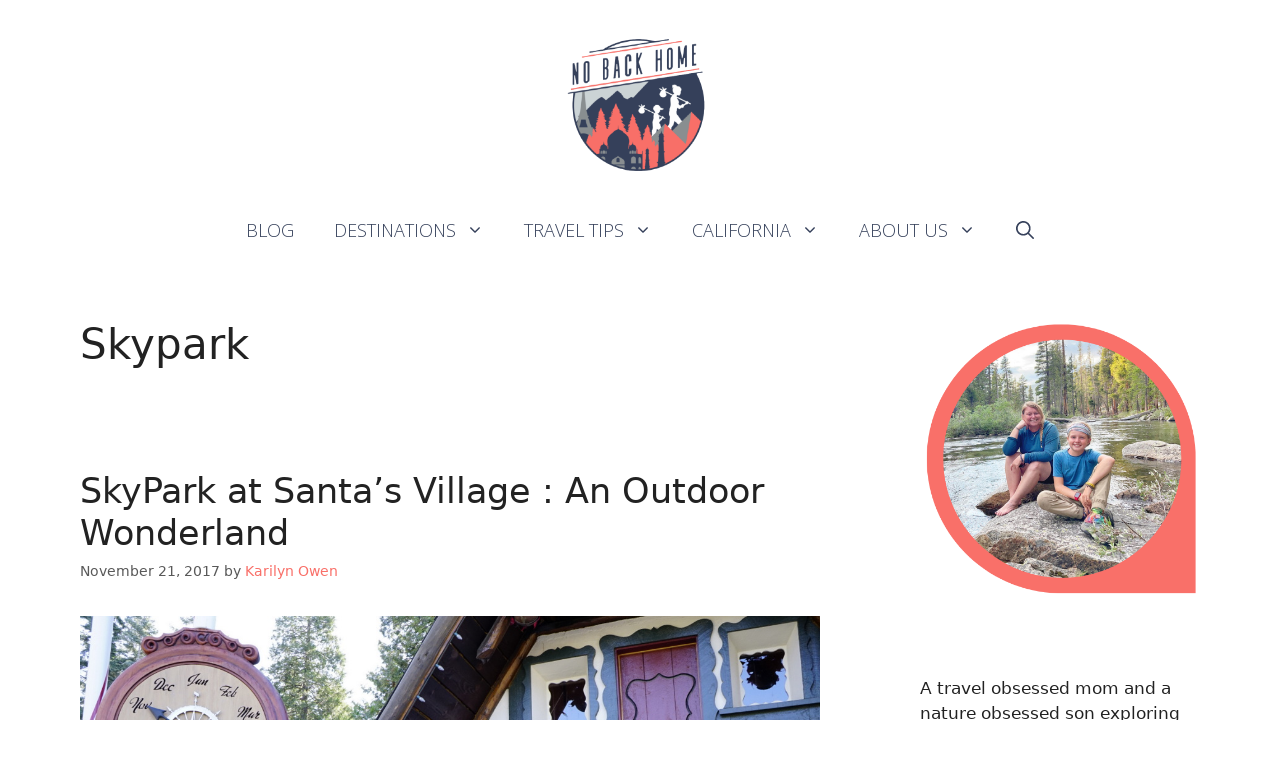

--- FILE ---
content_type: text/html; charset=UTF-8
request_url: https://nobackhome.com/tag/skypark/
body_size: 19698
content:
<!DOCTYPE html>
<html lang="en-US" prefix="og: https://ogp.me/ns#">
<head><!--WPC_INSERT_CRITICAL--><!--WPC_INSERT_PRELOAD_MAIN--><!--WPC_INSERT_PRELOAD-->
	<meta charset="UTF-8">
		<style>img:is([sizes="auto" i], [sizes^="auto," i]) { contain-intrinsic-size: 3000px 1500px }</style>
	<meta name="viewport" content="width=device-width, initial-scale=1">
<!-- Search Engine Optimization by Rank Math - https://rankmath.com/ -->
<title>Skypark Archives - No Back Home</title>
<meta name="robots" content="index, follow, max-snippet:-1, max-video-preview:-1, max-image-preview:large"/>
<link rel="canonical" href="https://nobackhome.com/tag/skypark/" />
<meta property="og:locale" content="en_US" />
<meta property="og:type" content="article" />
<meta property="og:title" content="Skypark Archives - No Back Home" />
<meta property="og:url" content="https://nobackhome.com/tag/skypark/" />
<meta property="og:site_name" content="No Back Home" />
<meta property="article:publisher" content="https://www.facebook.com/nobackhome" />
<meta name="twitter:card" content="summary_large_image" />
<meta name="twitter:title" content="Skypark Archives - No Back Home" />
<meta name="twitter:site" content="@ciantravels" />
<script type="application/ld+json" class="rank-math-schema">{"@context":"https://schema.org","@graph":[{"@type":"Person","@id":"https://nobackhome.com/#person","name":"Karilyn Owen","sameAs":["https://www.facebook.com/nobackhome","https://twitter.com/ciantravels"],"image":{"@type":"ImageObject","@id":"https://nobackhome.com/#logo","url":"https://nobackhome.com/wp-content/uploads/2021/08/Ashampoo_Snap_Thursday__August_19__2021_15h41m59s_017_-modified-removebg-preview.png","contentUrl":"https://nobackhome.com/wp-content/uploads/2021/08/Ashampoo_Snap_Thursday__August_19__2021_15h41m59s_017_-modified-removebg-preview.png","caption":"No Back Home","inLanguage":"en-US","width":"500","height":"500"}},{"@type":"WebSite","@id":"https://nobackhome.com/#website","url":"https://nobackhome.com","name":"No Back Home","alternateName":"NBH","publisher":{"@id":"https://nobackhome.com/#person"},"inLanguage":"en-US"},{"@type":"CollectionPage","@id":"https://nobackhome.com/tag/skypark/#webpage","url":"https://nobackhome.com/tag/skypark/","name":"Skypark Archives - No Back Home","isPartOf":{"@id":"https://nobackhome.com/#website"},"inLanguage":"en-US"}]}</script>
<!-- /Rank Math WordPress SEO plugin -->

<link rel='dns-prefetch' href='//scripts.mediavine.com' />
<link rel='dns-prefetch' href='//platform-api.sharethis.com' />
<link rel='dns-prefetch' href='//www.googletagmanager.com' />
<link href='https://fonts.gstatic.com' crossorigin rel='preconnect' />
<link href='https://fonts.googleapis.com' crossorigin rel='preconnect' />
<link rel="alternate" type="application/rss+xml" title="No Back Home &raquo; Feed" href="https://nobackhome.com/feed/" />
<link rel="alternate" type="application/rss+xml" title="No Back Home &raquo; Comments Feed" href="https://nobackhome.com/comments/feed/" />
<link rel="alternate" type="application/rss+xml" title="No Back Home &raquo; Skypark Tag Feed" href="https://nobackhome.com/tag/skypark/feed/" />
<link rel="alternate" type="application/rss+xml" title="No Back Home &raquo; Stories Feed" href="https://nobackhome.com/web-stories/feed/"><link rel='stylesheet' id='generate-fonts-css' href='//fonts.googleapis.com/css?family=Open+Sans:300,300italic,italic,600italic,700,700italic,800,800italic' media='all' />
<link rel='stylesheet' id='wp-block-library-css' href='https://nobackhome.com/wp-includes/css/dist/block-library/style.min.css?ver=6.8.3' media='all' />
<style id='classic-theme-styles-inline-css'>
/*! This file is auto-generated */
.wp-block-button__link{color:#fff;background-color:#32373c;border-radius:9999px;box-shadow:none;text-decoration:none;padding:calc(.667em + 2px) calc(1.333em + 2px);font-size:1.125em}.wp-block-file__button{background:#32373c;color:#fff;text-decoration:none}
</style>
<style id='global-styles-inline-css'>
:root{--wp--preset--aspect-ratio--square: 1;--wp--preset--aspect-ratio--4-3: 4/3;--wp--preset--aspect-ratio--3-4: 3/4;--wp--preset--aspect-ratio--3-2: 3/2;--wp--preset--aspect-ratio--2-3: 2/3;--wp--preset--aspect-ratio--16-9: 16/9;--wp--preset--aspect-ratio--9-16: 9/16;--wp--preset--color--black: #000000;--wp--preset--color--cyan-bluish-gray: #abb8c3;--wp--preset--color--white: #ffffff;--wp--preset--color--pale-pink: #f78da7;--wp--preset--color--vivid-red: #cf2e2e;--wp--preset--color--luminous-vivid-orange: #ff6900;--wp--preset--color--luminous-vivid-amber: #fcb900;--wp--preset--color--light-green-cyan: #7bdcb5;--wp--preset--color--vivid-green-cyan: #00d084;--wp--preset--color--pale-cyan-blue: #8ed1fc;--wp--preset--color--vivid-cyan-blue: #0693e3;--wp--preset--color--vivid-purple: #9b51e0;--wp--preset--color--contrast: var(--contrast);--wp--preset--color--contrast-2: var(--contrast-2);--wp--preset--color--contrast-3: var(--contrast-3);--wp--preset--color--base: var(--base);--wp--preset--color--base-2: var(--base-2);--wp--preset--color--base-3: var(--base-3);--wp--preset--color--accent: var(--accent);--wp--preset--gradient--vivid-cyan-blue-to-vivid-purple: linear-gradient(135deg,rgba(6,147,227,1) 0%,rgb(155,81,224) 100%);--wp--preset--gradient--light-green-cyan-to-vivid-green-cyan: linear-gradient(135deg,rgb(122,220,180) 0%,rgb(0,208,130) 100%);--wp--preset--gradient--luminous-vivid-amber-to-luminous-vivid-orange: linear-gradient(135deg,rgba(252,185,0,1) 0%,rgba(255,105,0,1) 100%);--wp--preset--gradient--luminous-vivid-orange-to-vivid-red: linear-gradient(135deg,rgba(255,105,0,1) 0%,rgb(207,46,46) 100%);--wp--preset--gradient--very-light-gray-to-cyan-bluish-gray: linear-gradient(135deg,rgb(238,238,238) 0%,rgb(169,184,195) 100%);--wp--preset--gradient--cool-to-warm-spectrum: linear-gradient(135deg,rgb(74,234,220) 0%,rgb(151,120,209) 20%,rgb(207,42,186) 40%,rgb(238,44,130) 60%,rgb(251,105,98) 80%,rgb(254,248,76) 100%);--wp--preset--gradient--blush-light-purple: linear-gradient(135deg,rgb(255,206,236) 0%,rgb(152,150,240) 100%);--wp--preset--gradient--blush-bordeaux: linear-gradient(135deg,rgb(254,205,165) 0%,rgb(254,45,45) 50%,rgb(107,0,62) 100%);--wp--preset--gradient--luminous-dusk: linear-gradient(135deg,rgb(255,203,112) 0%,rgb(199,81,192) 50%,rgb(65,88,208) 100%);--wp--preset--gradient--pale-ocean: linear-gradient(135deg,rgb(255,245,203) 0%,rgb(182,227,212) 50%,rgb(51,167,181) 100%);--wp--preset--gradient--electric-grass: linear-gradient(135deg,rgb(202,248,128) 0%,rgb(113,206,126) 100%);--wp--preset--gradient--midnight: linear-gradient(135deg,rgb(2,3,129) 0%,rgb(40,116,252) 100%);--wp--preset--font-size--small: 13px;--wp--preset--font-size--medium: 20px;--wp--preset--font-size--large: 36px;--wp--preset--font-size--x-large: 42px;--wp--preset--spacing--20: 0.44rem;--wp--preset--spacing--30: 0.67rem;--wp--preset--spacing--40: 1rem;--wp--preset--spacing--50: 1.5rem;--wp--preset--spacing--60: 2.25rem;--wp--preset--spacing--70: 3.38rem;--wp--preset--spacing--80: 5.06rem;--wp--preset--shadow--natural: 6px 6px 9px rgba(0, 0, 0, 0.2);--wp--preset--shadow--deep: 12px 12px 50px rgba(0, 0, 0, 0.4);--wp--preset--shadow--sharp: 6px 6px 0px rgba(0, 0, 0, 0.2);--wp--preset--shadow--outlined: 6px 6px 0px -3px rgba(255, 255, 255, 1), 6px 6px rgba(0, 0, 0, 1);--wp--preset--shadow--crisp: 6px 6px 0px rgba(0, 0, 0, 1);}:where(.is-layout-flex){gap: 0.5em;}:where(.is-layout-grid){gap: 0.5em;}body .is-layout-flex{display: flex;}.is-layout-flex{flex-wrap: wrap;align-items: center;}.is-layout-flex > :is(*, div){margin: 0;}body .is-layout-grid{display: grid;}.is-layout-grid > :is(*, div){margin: 0;}:where(.wp-block-columns.is-layout-flex){gap: 2em;}:where(.wp-block-columns.is-layout-grid){gap: 2em;}:where(.wp-block-post-template.is-layout-flex){gap: 1.25em;}:where(.wp-block-post-template.is-layout-grid){gap: 1.25em;}.has-black-color{color: var(--wp--preset--color--black) !important;}.has-cyan-bluish-gray-color{color: var(--wp--preset--color--cyan-bluish-gray) !important;}.has-white-color{color: var(--wp--preset--color--white) !important;}.has-pale-pink-color{color: var(--wp--preset--color--pale-pink) !important;}.has-vivid-red-color{color: var(--wp--preset--color--vivid-red) !important;}.has-luminous-vivid-orange-color{color: var(--wp--preset--color--luminous-vivid-orange) !important;}.has-luminous-vivid-amber-color{color: var(--wp--preset--color--luminous-vivid-amber) !important;}.has-light-green-cyan-color{color: var(--wp--preset--color--light-green-cyan) !important;}.has-vivid-green-cyan-color{color: var(--wp--preset--color--vivid-green-cyan) !important;}.has-pale-cyan-blue-color{color: var(--wp--preset--color--pale-cyan-blue) !important;}.has-vivid-cyan-blue-color{color: var(--wp--preset--color--vivid-cyan-blue) !important;}.has-vivid-purple-color{color: var(--wp--preset--color--vivid-purple) !important;}.has-black-background-color{background-color: var(--wp--preset--color--black) !important;}.has-cyan-bluish-gray-background-color{background-color: var(--wp--preset--color--cyan-bluish-gray) !important;}.has-white-background-color{background-color: var(--wp--preset--color--white) !important;}.has-pale-pink-background-color{background-color: var(--wp--preset--color--pale-pink) !important;}.has-vivid-red-background-color{background-color: var(--wp--preset--color--vivid-red) !important;}.has-luminous-vivid-orange-background-color{background-color: var(--wp--preset--color--luminous-vivid-orange) !important;}.has-luminous-vivid-amber-background-color{background-color: var(--wp--preset--color--luminous-vivid-amber) !important;}.has-light-green-cyan-background-color{background-color: var(--wp--preset--color--light-green-cyan) !important;}.has-vivid-green-cyan-background-color{background-color: var(--wp--preset--color--vivid-green-cyan) !important;}.has-pale-cyan-blue-background-color{background-color: var(--wp--preset--color--pale-cyan-blue) !important;}.has-vivid-cyan-blue-background-color{background-color: var(--wp--preset--color--vivid-cyan-blue) !important;}.has-vivid-purple-background-color{background-color: var(--wp--preset--color--vivid-purple) !important;}.has-black-border-color{border-color: var(--wp--preset--color--black) !important;}.has-cyan-bluish-gray-border-color{border-color: var(--wp--preset--color--cyan-bluish-gray) !important;}.has-white-border-color{border-color: var(--wp--preset--color--white) !important;}.has-pale-pink-border-color{border-color: var(--wp--preset--color--pale-pink) !important;}.has-vivid-red-border-color{border-color: var(--wp--preset--color--vivid-red) !important;}.has-luminous-vivid-orange-border-color{border-color: var(--wp--preset--color--luminous-vivid-orange) !important;}.has-luminous-vivid-amber-border-color{border-color: var(--wp--preset--color--luminous-vivid-amber) !important;}.has-light-green-cyan-border-color{border-color: var(--wp--preset--color--light-green-cyan) !important;}.has-vivid-green-cyan-border-color{border-color: var(--wp--preset--color--vivid-green-cyan) !important;}.has-pale-cyan-blue-border-color{border-color: var(--wp--preset--color--pale-cyan-blue) !important;}.has-vivid-cyan-blue-border-color{border-color: var(--wp--preset--color--vivid-cyan-blue) !important;}.has-vivid-purple-border-color{border-color: var(--wp--preset--color--vivid-purple) !important;}.has-vivid-cyan-blue-to-vivid-purple-gradient-background{background: var(--wp--preset--gradient--vivid-cyan-blue-to-vivid-purple) !important;}.has-light-green-cyan-to-vivid-green-cyan-gradient-background{background: var(--wp--preset--gradient--light-green-cyan-to-vivid-green-cyan) !important;}.has-luminous-vivid-amber-to-luminous-vivid-orange-gradient-background{background: var(--wp--preset--gradient--luminous-vivid-amber-to-luminous-vivid-orange) !important;}.has-luminous-vivid-orange-to-vivid-red-gradient-background{background: var(--wp--preset--gradient--luminous-vivid-orange-to-vivid-red) !important;}.has-very-light-gray-to-cyan-bluish-gray-gradient-background{background: var(--wp--preset--gradient--very-light-gray-to-cyan-bluish-gray) !important;}.has-cool-to-warm-spectrum-gradient-background{background: var(--wp--preset--gradient--cool-to-warm-spectrum) !important;}.has-blush-light-purple-gradient-background{background: var(--wp--preset--gradient--blush-light-purple) !important;}.has-blush-bordeaux-gradient-background{background: var(--wp--preset--gradient--blush-bordeaux) !important;}.has-luminous-dusk-gradient-background{background: var(--wp--preset--gradient--luminous-dusk) !important;}.has-pale-ocean-gradient-background{background: var(--wp--preset--gradient--pale-ocean) !important;}.has-electric-grass-gradient-background{background: var(--wp--preset--gradient--electric-grass) !important;}.has-midnight-gradient-background{background: var(--wp--preset--gradient--midnight) !important;}.has-small-font-size{font-size: var(--wp--preset--font-size--small) !important;}.has-medium-font-size{font-size: var(--wp--preset--font-size--medium) !important;}.has-large-font-size{font-size: var(--wp--preset--font-size--large) !important;}.has-x-large-font-size{font-size: var(--wp--preset--font-size--x-large) !important;}
:where(.wp-block-post-template.is-layout-flex){gap: 1.25em;}:where(.wp-block-post-template.is-layout-grid){gap: 1.25em;}
:where(.wp-block-columns.is-layout-flex){gap: 2em;}:where(.wp-block-columns.is-layout-grid){gap: 2em;}
:root :where(.wp-block-pullquote){font-size: 1.5em;line-height: 1.6;}
</style>
<link rel='stylesheet' id='generate-widget-areas-css' href='https://nobackhome.com/wp-content/themes/generatepress/assets/css/components/widget-areas.min.css?ver=3.6.0' media='all' />
<link rel='stylesheet' id='generate-style-css' href='https://nobackhome.com/wp-content/themes/generatepress/assets/css/main.min.css?ver=3.6.0' media='all' />
<style id='generate-style-inline-css'>
body{background-color:#ffffff;color:#222222;}a{color:#f97069;}a:hover, a:focus, a:active{color:#000000;}.wp-block-group__inner-container{max-width:1200px;margin-left:auto;margin-right:auto;}.site-header .header-image{width:160px;}.navigation-search{position:absolute;left:-99999px;pointer-events:none;visibility:hidden;z-index:20;width:100%;top:0;transition:opacity 100ms ease-in-out;opacity:0;}.navigation-search.nav-search-active{left:0;right:0;pointer-events:auto;visibility:visible;opacity:1;}.navigation-search input[type="search"]{outline:0;border:0;vertical-align:bottom;line-height:1;opacity:0.9;width:100%;z-index:20;border-radius:0;-webkit-appearance:none;height:60px;}.navigation-search input::-ms-clear{display:none;width:0;height:0;}.navigation-search input::-ms-reveal{display:none;width:0;height:0;}.navigation-search input::-webkit-search-decoration, .navigation-search input::-webkit-search-cancel-button, .navigation-search input::-webkit-search-results-button, .navigation-search input::-webkit-search-results-decoration{display:none;}.gen-sidebar-nav .navigation-search{top:auto;bottom:0;}.dropdown-click .main-navigation ul ul{display:none;visibility:hidden;}.dropdown-click .main-navigation ul ul ul.toggled-on{left:0;top:auto;position:relative;box-shadow:none;border-bottom:1px solid rgba(0,0,0,0.05);}.dropdown-click .main-navigation ul ul li:last-child > ul.toggled-on{border-bottom:0;}.dropdown-click .main-navigation ul.toggled-on, .dropdown-click .main-navigation ul li.sfHover > ul.toggled-on{display:block;left:auto;right:auto;opacity:1;visibility:visible;pointer-events:auto;height:auto;overflow:visible;float:none;}.dropdown-click .main-navigation.sub-menu-left .sub-menu.toggled-on, .dropdown-click .main-navigation.sub-menu-left ul li.sfHover > ul.toggled-on{right:0;}.dropdown-click nav ul ul ul{background-color:transparent;}.dropdown-click .widget-area .main-navigation ul ul{top:auto;position:absolute;float:none;width:100%;left:-99999px;}.dropdown-click .widget-area .main-navigation ul ul.toggled-on{position:relative;left:0;right:0;}.dropdown-click .widget-area.sidebar .main-navigation ul li.sfHover ul, .dropdown-click .widget-area.sidebar .main-navigation ul li:hover ul{right:0;left:0;}.dropdown-click .sfHover > a > .dropdown-menu-toggle > .gp-icon svg{transform:rotate(180deg);}:root{--contrast:#222222;--contrast-2:#575760;--contrast-3:#b2b2be;--base:#f0f0f0;--base-2:#f7f8f9;--base-3:#ffffff;--accent:#1e73be;}:root .has-contrast-color{color:var(--contrast);}:root .has-contrast-background-color{background-color:var(--contrast);}:root .has-contrast-2-color{color:var(--contrast-2);}:root .has-contrast-2-background-color{background-color:var(--contrast-2);}:root .has-contrast-3-color{color:var(--contrast-3);}:root .has-contrast-3-background-color{background-color:var(--contrast-3);}:root .has-base-color{color:var(--base);}:root .has-base-background-color{background-color:var(--base);}:root .has-base-2-color{color:var(--base-2);}:root .has-base-2-background-color{background-color:var(--base-2);}:root .has-base-3-color{color:var(--base-3);}:root .has-base-3-background-color{background-color:var(--base-3);}:root .has-accent-color{color:var(--accent);}:root .has-accent-background-color{background-color:var(--accent);}body, button, input, select, textarea{font-family:-apple-system, system-ui, BlinkMacSystemFont, "Segoe UI", Helvetica, Arial, sans-serif, "Apple Color Emoji", "Segoe UI Emoji", "Segoe UI Symbol";}body{line-height:1.5;}.entry-content > [class*="wp-block-"]:not(:last-child):not(.wp-block-heading){margin-bottom:1.5em;}.main-title{font-family:"Open Sans", sans-serif;font-weight:600;}.main-navigation a, .menu-toggle{font-family:"Open Sans", sans-serif;font-weight:400;text-transform:uppercase;font-size:18px;}.main-navigation .menu-bar-items{font-size:18px;}.main-navigation .main-nav ul ul li a{font-size:15px;}.sidebar .widget, .footer-widgets .widget{font-size:17px;}.site-info{font-family:"Open Sans", sans-serif;}@media (max-width:768px){h1{font-size:31px;}h2{font-size:27px;}h3{font-size:24px;}h4{font-size:22px;}h5{font-size:19px;}}.top-bar{background-color:#636363;color:#ffffff;}.top-bar a{color:#ffffff;}.top-bar a:hover{color:#303030;}.site-header{background-color:#ffffff;}.main-title a,.main-title a:hover{color:#222222;}.site-description{color:#757575;}.mobile-menu-control-wrapper .menu-toggle,.mobile-menu-control-wrapper .menu-toggle:hover,.mobile-menu-control-wrapper .menu-toggle:focus,.has-inline-mobile-toggle #site-navigation.toggled{background-color:rgba(0, 0, 0, 0.02);}.main-navigation,.main-navigation ul ul{background-color:#ffffff;}.main-navigation .main-nav ul li a, .main-navigation .menu-toggle, .main-navigation .menu-bar-items{color:#36415b;}.main-navigation .main-nav ul li:not([class*="current-menu-"]):hover > a, .main-navigation .main-nav ul li:not([class*="current-menu-"]):focus > a, .main-navigation .main-nav ul li.sfHover:not([class*="current-menu-"]) > a, .main-navigation .menu-bar-item:hover > a, .main-navigation .menu-bar-item.sfHover > a{color:#36415b;background-color:rgba(255,255,255,0);}button.menu-toggle:hover,button.menu-toggle:focus{color:#36415b;}.main-navigation .main-nav ul li[class*="current-menu-"] > a{color:#7a8896;background-color:#ffffff;}.navigation-search input[type="search"],.navigation-search input[type="search"]:active, .navigation-search input[type="search"]:focus, .main-navigation .main-nav ul li.search-item.active > a, .main-navigation .menu-bar-items .search-item.active > a{color:#36415b;background-color:rgba(255,255,255,0);}.main-navigation ul ul{background-color:#ffffff;}.main-navigation .main-nav ul ul li a{color:#36415b;}.main-navigation .main-nav ul ul li:not([class*="current-menu-"]):hover > a,.main-navigation .main-nav ul ul li:not([class*="current-menu-"]):focus > a, .main-navigation .main-nav ul ul li.sfHover:not([class*="current-menu-"]) > a{color:#36415b;background-color:#ffffff;}.main-navigation .main-nav ul ul li[class*="current-menu-"] > a{color:#7a8896;background-color:#eaeaea;}.separate-containers .inside-article, .separate-containers .comments-area, .separate-containers .page-header, .one-container .container, .separate-containers .paging-navigation, .inside-page-header{background-color:#ffffff;}.entry-title a{color:#222222;}.entry-title a:hover{color:#55555e;}.entry-meta{color:#595959;}.sidebar .widget{background-color:#ffffff;}.footer-widgets{color:#e8e8e8;background-color:#36415B;}.footer-widgets .widget-title{color:#ffffff;}.site-info{color:#ffffff;background-color:#55555e;}.site-info a{color:#ffffff;}.site-info a:hover{color:#d3d3d3;}.footer-bar .widget_nav_menu .current-menu-item a{color:#d3d3d3;}input[type="text"],input[type="email"],input[type="url"],input[type="password"],input[type="search"],input[type="tel"],input[type="number"],textarea,select{color:#666666;background-color:#fafafa;border-color:#cccccc;}input[type="text"]:focus,input[type="email"]:focus,input[type="url"]:focus,input[type="password"]:focus,input[type="search"]:focus,input[type="tel"]:focus,input[type="number"]:focus,textarea:focus,select:focus{color:#666666;background-color:#ffffff;border-color:#bfbfbf;}button,html input[type="button"],input[type="reset"],input[type="submit"],a.button,a.wp-block-button__link:not(.has-background){color:#ffffff;background-color:#55555e;}button:hover,html input[type="button"]:hover,input[type="reset"]:hover,input[type="submit"]:hover,a.button:hover,button:focus,html input[type="button"]:focus,input[type="reset"]:focus,input[type="submit"]:focus,a.button:focus,a.wp-block-button__link:not(.has-background):active,a.wp-block-button__link:not(.has-background):focus,a.wp-block-button__link:not(.has-background):hover{color:#ffffff;background-color:#3f4047;}a.generate-back-to-top{background-color:rgba( 0,0,0,0.4 );color:#ffffff;}a.generate-back-to-top:hover,a.generate-back-to-top:focus{background-color:rgba( 0,0,0,0.6 );color:#ffffff;}:root{--gp-search-modal-bg-color:var(--base-3);--gp-search-modal-text-color:var(--contrast);--gp-search-modal-overlay-bg-color:rgba(0,0,0,0.2);}@media (max-width: 768px){.main-navigation .menu-bar-item:hover > a, .main-navigation .menu-bar-item.sfHover > a{background:none;color:#36415b;}}.inside-header{padding:20px 0px 20px 0px;}.nav-below-header .main-navigation .inside-navigation.grid-container, .nav-above-header .main-navigation .inside-navigation.grid-container{padding:0px 20px 0px 20px;}.site-main .wp-block-group__inner-container{padding:40px;}.separate-containers .paging-navigation{padding-top:20px;padding-bottom:20px;}.entry-content .alignwide, body:not(.no-sidebar) .entry-content .alignfull{margin-left:-40px;width:calc(100% + 80px);max-width:calc(100% + 80px);}.main-navigation .main-nav ul ul li a{padding:11px 20px 11px 20px;}.main-navigation ul ul{width:183px;}.rtl .menu-item-has-children .dropdown-menu-toggle{padding-left:20px;}.menu-item-has-children ul .dropdown-menu-toggle{padding-top:11px;padding-bottom:11px;margin-top:-11px;}.rtl .main-navigation .main-nav ul li.menu-item-has-children > a{padding-right:20px;}.inside-site-info{padding:20px;}@media (max-width:768px){.separate-containers .inside-article, .separate-containers .comments-area, .separate-containers .page-header, .separate-containers .paging-navigation, .one-container .site-content, .inside-page-header{padding:30px;}.site-main .wp-block-group__inner-container{padding:30px;}.inside-top-bar{padding-right:30px;padding-left:30px;}.inside-header{padding-top:0px;padding-right:0px;padding-bottom:0px;padding-left:0px;}.widget-area .widget{padding-top:30px;padding-right:30px;padding-bottom:30px;padding-left:30px;}.footer-widgets-container{padding-top:30px;padding-right:30px;padding-bottom:30px;padding-left:30px;}.inside-site-info{padding-right:30px;padding-left:30px;}.entry-content .alignwide, body:not(.no-sidebar) .entry-content .alignfull{margin-left:-30px;width:calc(100% + 60px);max-width:calc(100% + 60px);}.one-container .site-main .paging-navigation{margin-bottom:20px;}}/* End cached CSS */.is-right-sidebar{width:30%;}.is-left-sidebar{width:30%;}.site-content .content-area{width:70%;}@media (max-width: 768px){.main-navigation .menu-toggle,.sidebar-nav-mobile:not(#sticky-placeholder){display:block;}.main-navigation ul,.gen-sidebar-nav,.main-navigation:not(.slideout-navigation):not(.toggled) .main-nav > ul,.has-inline-mobile-toggle #site-navigation .inside-navigation > *:not(.navigation-search):not(.main-nav){display:none;}.nav-align-right .inside-navigation,.nav-align-center .inside-navigation{justify-content:space-between;}}
.elementor-template-full-width .site-content{display:block;}
.site-header{background-repeat:no-repeat;background-size:cover;background-attachment:fixed;}
.dynamic-author-image-rounded{border-radius:100%;}.dynamic-featured-image, .dynamic-author-image{vertical-align:middle;}.one-container.blog .dynamic-content-template:not(:last-child), .one-container.archive .dynamic-content-template:not(:last-child){padding-bottom:0px;}.dynamic-entry-excerpt > p:last-child{margin-bottom:0px;}
@media (max-width: 768px){.main-navigation .menu-toggle,.main-navigation .mobile-bar-items a,.main-navigation .menu-bar-item > a{padding-left:12px;padding-right:12px;}.main-navigation .main-nav ul li a,.main-navigation .menu-toggle,.main-navigation .mobile-bar-items a,.main-navigation .menu-bar-item > a{line-height:57px;}.main-navigation .site-logo.navigation-logo img, .mobile-header-navigation .site-logo.mobile-header-logo img, .navigation-search input[type="search"]{height:57px;}}
</style>
<link rel='stylesheet' id='flick-css' href='https://nobackhome.com/wp-content/plugins/mailchimp/assets/css/flick/flick.css?ver=2.0.0' media='all' />
<link rel='stylesheet' id='mailchimp_sf_main_css-css' href='https://nobackhome.com/wp-content/plugins/mailchimp/assets/css/frontend.css?ver=2.0.0' media='all' />
<link rel='stylesheet' id='generate-blog-images-css' href='https://nobackhome.com/wp-content/plugins/gp-premium/blog/functions/css/featured-images.min.css?ver=2.5.4' media='all' />
<script type="text/javascript">var n489D_vars={"triggerDomEvent":"true", "delayOn":"true", "triggerElementor":"true", "linkPreload":"false", "excludeLink":["add-to-cart"]};</script><script type="text/placeholder" data-script-id="delayed-script-0"></script><style type="text/css">.wpc-bgLazy,.wpc-bgLazy>*{background-image:none!important;}</style><script type="text/placeholder" data-script-id="delayed-script-1"></script>
<script type="text/placeholder" data-script-id="delayed-script-2"></script>
<script type="text/placeholder" data-script-id="delayed-script-3"></script>

<!-- Google tag (gtag.js) snippet added by Site Kit -->
<!-- Google Analytics snippet added by Site Kit -->
<script src="https://www.googletagmanager.com/gtag/js?id=G-7K5RW217JY" id="google_gtagjs-js" async></script>
<script id="google_gtagjs-js-after">
window.dataLayer = window.dataLayer || [];function gtag(){dataLayer.push(arguments);}
gtag("set","linker",{"domains":["nobackhome.com"]});
gtag("js", new Date());
gtag("set", "developer_id.dZTNiMT", true);
gtag("config", "G-7K5RW217JY");
</script>
<script type="text/placeholder" data-script-id="delayed-script-4"></script>
<script type="text/placeholder" data-script-id="delayed-script-5"></script>
<link rel="https://api.w.org/" href="https://nobackhome.com/wp-json/" /><link rel="alternate" title="JSON" type="application/json" href="https://nobackhome.com/wp-json/wp/v2/tags/848" /><link rel="EditURI" type="application/rsd+xml" title="RSD" href="https://nobackhome.com/xmlrpc.php?rsd" />
<meta name="generator" content="WordPress 6.8.3" />
<meta name="generator" content="Site Kit by Google 1.164.0" /><script type="text/placeholder" data-script-id="delayed-script-6"></script>

<!-- Global site tag (gtag.js) - Google Analytics -->
<script async src="https://www.googletagmanager.com/gtag/js?id=UA-40795257-1"></script>
<script>
  window.dataLayer = window.dataLayer || [];
  function gtag(){dataLayer.push(arguments);}
  gtag('js', new Date());

  gtag('config', 'UA-40795257-1');
</script>

<meta name="generator" content="Elementor 3.32.5; features: e_font_icon_svg, additional_custom_breakpoints; settings: css_print_method-external, google_font-enabled, font_display-auto">
			<style>
				.e-con.e-parent:nth-of-type(n+4):not(.e-lazyloaded):not(.e-no-lazyload),
				.e-con.e-parent:nth-of-type(n+4):not(.e-lazyloaded):not(.e-no-lazyload) * {
					background-image: none !important;
				}
				@media screen and (max-height: 1024px) {
					.e-con.e-parent:nth-of-type(n+3):not(.e-lazyloaded):not(.e-no-lazyload),
					.e-con.e-parent:nth-of-type(n+3):not(.e-lazyloaded):not(.e-no-lazyload) * {
						background-image: none !important;
					}
				}
				@media screen and (max-height: 640px) {
					.e-con.e-parent:nth-of-type(n+2):not(.e-lazyloaded):not(.e-no-lazyload),
					.e-con.e-parent:nth-of-type(n+2):not(.e-lazyloaded):not(.e-no-lazyload) * {
						background-image: none !important;
					}
				}
			</style>
			<style type="text/css">.broken_link, a.broken_link {
	text-decoration: line-through;
}</style>
<!-- Google Tag Manager snippet added by Site Kit -->
<script>
			( function( w, d, s, l, i ) {
				w[l] = w[l] || [];
				w[l].push( {'gtm.start': new Date().getTime(), event: 'gtm.js'} );
				var f = d.getElementsByTagName( s )[0],
					j = d.createElement( s ), dl = l != 'dataLayer' ? '&l=' + l : '';
				j.async = true;
				j.src = 'https://www.googletagmanager.com/gtm.js?id=' + i + dl;
				f.parentNode.insertBefore( j, f );
			} )( window, document, 'script', 'dataLayer', 'GTM-WFMD4SH' );
			
</script>

<!-- End Google Tag Manager snippet added by Site Kit -->
<link rel="icon" href="https://nobackhome.com/wp-content/uploads/2021/08/Ashampoo_Snap_Thursday__August_19__2021_15h41m59s_017_-modified-removebg-preview-96x96.png" sizes="32x32" />
<link rel="icon" href="https://nobackhome.com/wp-content/uploads/2021/08/Ashampoo_Snap_Thursday__August_19__2021_15h41m59s_017_-modified-removebg-preview-300x300.png" sizes="192x192" />
<link rel="apple-touch-icon" href="https://nobackhome.com/wp-content/uploads/2021/08/Ashampoo_Snap_Thursday__August_19__2021_15h41m59s_017_-modified-removebg-preview-300x300.png" />
<meta name="msapplication-TileImage" content="https://nobackhome.com/wp-content/uploads/2021/08/Ashampoo_Snap_Thursday__August_19__2021_15h41m59s_017_-modified-removebg-preview-300x300.png" />
		<style id="wp-custom-css">
			button, input[type=button], input[type=reset], input[type=submit] {
	background: #f97069;
}
button, input[type=button], input[type=reset], input[type=submit].button:hover {
  background-color: #f97069;
}

/* Start of Mediavine CSS */

@media only screen and (max-width: 424px) {
#ez-toc-container {
width: 100% !important;
}
}

@media only screen and (max-width: 359px) {
.inside-article {
padding-left: 10px !important;
padding-right: 10px !important;
}
}

/* End of Mediavine CSS */		</style>
		<style>.wpc-delay-elementor{display:none!important;}</style><style>.wpc-delay-elementor{display:none!important;}</style></head>

<body class="archive tag tag-skypark tag-848 wp-custom-logo wp-embed-responsive wp-theme-generatepress post-image-below-header post-image-aligned-center sticky-menu-fade right-sidebar nav-below-header separate-containers nav-search-enabled header-aligned-center dropdown-click-arrow dropdown-click elementor-default elementor-kit-16388" itemtype="https://schema.org/Blog" itemscope>
			<!-- Google Tag Manager (noscript) snippet added by Site Kit -->
		<noscript>
			<iframe data-wpc-src="https://www.googletagmanager.com/ns.html?id=GTM-WFMD4SH" height="0" width="0" style="display:none;visibility:hidden" class="wpc-iframe-delay"></iframe>
		</noscript>
		<!-- End Google Tag Manager (noscript) snippet added by Site Kit -->
		<a class="screen-reader-text skip-link" href="#content" title="Skip to content">Skip to content</a>		<header class="site-header" id="masthead" aria-label="Site"  itemtype="https://schema.org/WPHeader" itemscope>
			<div class="inside-header grid-container">
				<div class="site-logo">
					<a href="https://nobackhome.com/" rel="home">
						<img width="500" height="500" src="https://nobackhome.com/wp-content/uploads/2021/08/Ashampoo_Snap_Thursday__August_19__2021_15h41m59s_017_-modified-removebg-preview.png" data-count-lazy="1" fetchpriority="high" decoding="async"class=" header-image is-logo-image" alt="No Back Home" width="500" height="500"  />
					</a>
				</div>			</div>
		</header>
				<nav class="main-navigation grid-container nav-align-center has-menu-bar-items sub-menu-right" id="site-navigation" aria-label="Primary"  itemtype="https://schema.org/SiteNavigationElement" itemscope>
			<div class="inside-navigation grid-container">
				<form method="get" class="search-form navigation-search" action="https://nobackhome.com/">
					<input type="search" class="search-field" value="" name="s" title="Search" />
				</form>				<button class="menu-toggle" aria-controls="primary-menu" aria-expanded="false">
					<span class="gp-icon icon-menu-bars"><svg viewBox="0 0 512 512" aria-hidden="true" xmlns="http://www.w3.org/2000/svg" width="1em" height="1em"><path d="M0 96c0-13.255 10.745-24 24-24h464c13.255 0 24 10.745 24 24s-10.745 24-24 24H24c-13.255 0-24-10.745-24-24zm0 160c0-13.255 10.745-24 24-24h464c13.255 0 24 10.745 24 24s-10.745 24-24 24H24c-13.255 0-24-10.745-24-24zm0 160c0-13.255 10.745-24 24-24h464c13.255 0 24 10.745 24 24s-10.745 24-24 24H24c-13.255 0-24-10.745-24-24z" /></svg><svg viewBox="0 0 512 512" aria-hidden="true" xmlns="http://www.w3.org/2000/svg" width="1em" height="1em"><path d="M71.029 71.029c9.373-9.372 24.569-9.372 33.942 0L256 222.059l151.029-151.03c9.373-9.372 24.569-9.372 33.942 0 9.372 9.373 9.372 24.569 0 33.942L289.941 256l151.03 151.029c9.372 9.373 9.372 24.569 0 33.942-9.373 9.372-24.569 9.372-33.942 0L256 289.941l-151.029 151.03c-9.373 9.372-24.569 9.372-33.942 0-9.372-9.373-9.372-24.569 0-33.942L222.059 256 71.029 104.971c-9.372-9.373-9.372-24.569 0-33.942z" /></svg></span><span class="screen-reader-text">Menu</span>				</button>
				<div id="primary-menu" class="main-nav"><ul id="menu-main-menu" class=" menu sf-menu"><li id="menu-item-12191" class="menu-item menu-item-type-post_type menu-item-object-page menu-item-12191"><a href="https://nobackhome.com/blog/">Blog</a></li>
<li id="menu-item-2736" class="menu-item menu-item-type-taxonomy menu-item-object-category menu-item-has-children menu-item-2736"><a href="https://nobackhome.com/category/destinations/">Destinations<span role="button" class="dropdown-menu-toggle" tabindex="0" aria-label="Open Sub-Menu"><span class="gp-icon icon-arrow"><svg viewBox="0 0 330 512" aria-hidden="true" xmlns="http://www.w3.org/2000/svg" width="1em" height="1em"><path d="M305.913 197.085c0 2.266-1.133 4.815-2.833 6.514L171.087 335.593c-1.7 1.7-4.249 2.832-6.515 2.832s-4.815-1.133-6.515-2.832L26.064 203.599c-1.7-1.7-2.832-4.248-2.832-6.514s1.132-4.816 2.832-6.515l14.162-14.163c1.7-1.699 3.966-2.832 6.515-2.832 2.266 0 4.815 1.133 6.515 2.832l111.316 111.317 111.316-111.317c1.7-1.699 4.249-2.832 6.515-2.832s4.815 1.133 6.515 2.832l14.162 14.163c1.7 1.7 2.833 4.249 2.833 6.515z" /></svg></span></span></a>
<ul class="sub-menu">
	<li id="menu-item-13592" class="menu-item menu-item-type-taxonomy menu-item-object-category menu-item-has-children menu-item-13592"><a href="https://nobackhome.com/category/destinations/africa/">Africa<span role="button" class="dropdown-menu-toggle" tabindex="0" aria-label="Open Sub-Menu"><span class="gp-icon icon-arrow"><svg viewBox="0 0 330 512" aria-hidden="true" xmlns="http://www.w3.org/2000/svg" width="1em" height="1em"><path d="M305.913 197.085c0 2.266-1.133 4.815-2.833 6.514L171.087 335.593c-1.7 1.7-4.249 2.832-6.515 2.832s-4.815-1.133-6.515-2.832L26.064 203.599c-1.7-1.7-2.832-4.248-2.832-6.514s1.132-4.816 2.832-6.515l14.162-14.163c1.7-1.699 3.966-2.832 6.515-2.832 2.266 0 4.815 1.133 6.515 2.832l111.316 111.317 111.316-111.317c1.7-1.699 4.249-2.832 6.515-2.832s4.815 1.133 6.515 2.832l14.162 14.163c1.7 1.7 2.833 4.249 2.833 6.515z" /></svg></span></span></a>
	<ul class="sub-menu">
		<li id="menu-item-13593" class="menu-item menu-item-type-taxonomy menu-item-object-category menu-item-13593"><a href="https://nobackhome.com/category/destinations/africa/south-africa/">South Africa</a></li>
		<li id="menu-item-17175" class="menu-item menu-item-type-taxonomy menu-item-object-category menu-item-17175"><a href="https://nobackhome.com/category/destinations/africa/uganda/">Uganda</a></li>
	</ul>
</li>
	<li id="menu-item-18766" class="menu-item menu-item-type-taxonomy menu-item-object-category menu-item-18766"><a href="https://nobackhome.com/category/destinations/antarctica/">Antarctica</a></li>
	<li id="menu-item-3958" class="menu-item menu-item-type-taxonomy menu-item-object-category menu-item-has-children menu-item-3958"><a href="https://nobackhome.com/category/destinations/asia/">Asia<span role="button" class="dropdown-menu-toggle" tabindex="0" aria-label="Open Sub-Menu"><span class="gp-icon icon-arrow"><svg viewBox="0 0 330 512" aria-hidden="true" xmlns="http://www.w3.org/2000/svg" width="1em" height="1em"><path d="M305.913 197.085c0 2.266-1.133 4.815-2.833 6.514L171.087 335.593c-1.7 1.7-4.249 2.832-6.515 2.832s-4.815-1.133-6.515-2.832L26.064 203.599c-1.7-1.7-2.832-4.248-2.832-6.514s1.132-4.816 2.832-6.515l14.162-14.163c1.7-1.699 3.966-2.832 6.515-2.832 2.266 0 4.815 1.133 6.515 2.832l111.316 111.317 111.316-111.317c1.7-1.699 4.249-2.832 6.515-2.832s4.815 1.133 6.515 2.832l14.162 14.163c1.7 1.7 2.833 4.249 2.833 6.515z" /></svg></span></span></a>
	<ul class="sub-menu">
		<li id="menu-item-3959" class="menu-item menu-item-type-taxonomy menu-item-object-category menu-item-3959"><a href="https://nobackhome.com/category/destinations/asia/cambodia/">Cambodia</a></li>
		<li id="menu-item-3960" class="menu-item menu-item-type-taxonomy menu-item-object-category menu-item-3960"><a href="https://nobackhome.com/category/destinations/asia/china/">China</a></li>
		<li id="menu-item-2422" class="menu-item menu-item-type-taxonomy menu-item-object-category menu-item-has-children menu-item-2422"><a href="https://nobackhome.com/category/destinations/asia/india/">India<span role="button" class="dropdown-menu-toggle" tabindex="0" aria-label="Open Sub-Menu"><span class="gp-icon icon-arrow"><svg viewBox="0 0 330 512" aria-hidden="true" xmlns="http://www.w3.org/2000/svg" width="1em" height="1em"><path d="M305.913 197.085c0 2.266-1.133 4.815-2.833 6.514L171.087 335.593c-1.7 1.7-4.249 2.832-6.515 2.832s-4.815-1.133-6.515-2.832L26.064 203.599c-1.7-1.7-2.832-4.248-2.832-6.514s1.132-4.816 2.832-6.515l14.162-14.163c1.7-1.699 3.966-2.832 6.515-2.832 2.266 0 4.815 1.133 6.515 2.832l111.316 111.317 111.316-111.317c1.7-1.699 4.249-2.832 6.515-2.832s4.815 1.133 6.515 2.832l14.162 14.163c1.7 1.7 2.833 4.249 2.833 6.515z" /></svg></span></span></a>
		<ul class="sub-menu">
			<li id="menu-item-9634" class="menu-item menu-item-type-taxonomy menu-item-object-category menu-item-9634"><a href="https://nobackhome.com/category/destinations/asia/india/kerala/">Kerala</a></li>
			<li id="menu-item-2435" class="menu-item menu-item-type-taxonomy menu-item-object-category menu-item-2435"><a href="https://nobackhome.com/category/destinations/asia/india/mumbai/">Mumbai</a></li>
			<li id="menu-item-2439" class="menu-item menu-item-type-taxonomy menu-item-object-category menu-item-2439"><a href="https://nobackhome.com/category/destinations/asia/india/new-delhi/">New Delhi</a></li>
		</ul>
</li>
		<li id="menu-item-2696" class="menu-item menu-item-type-taxonomy menu-item-object-category menu-item-2696"><a href="https://nobackhome.com/category/destinations/asia/indonesia/">Indonesia</a></li>
		<li id="menu-item-2428" class="menu-item menu-item-type-taxonomy menu-item-object-category menu-item-2428"><a href="https://nobackhome.com/category/destinations/asia/japan/">Japan</a></li>
		<li id="menu-item-2697" class="menu-item menu-item-type-taxonomy menu-item-object-category menu-item-2697"><a href="https://nobackhome.com/category/destinations/asia/malaysia/">Malaysia</a></li>
		<li id="menu-item-2429" class="menu-item menu-item-type-taxonomy menu-item-object-category menu-item-2429"><a href="https://nobackhome.com/category/destinations/asia/maldives/">Maldives</a></li>
		<li id="menu-item-11943" class="menu-item menu-item-type-taxonomy menu-item-object-category menu-item-11943"><a href="https://nobackhome.com/category/singapore/">Singapore</a></li>
		<li id="menu-item-13595" class="menu-item menu-item-type-taxonomy menu-item-object-category menu-item-13595"><a href="https://nobackhome.com/category/destinations/asia/thailand/">Thailand</a></li>
		<li id="menu-item-13594" class="menu-item menu-item-type-taxonomy menu-item-object-category menu-item-13594"><a href="https://nobackhome.com/category/destinations/asia/vietnam/">Vietnam</a></li>
	</ul>
</li>
	<li id="menu-item-3966" class="menu-item menu-item-type-taxonomy menu-item-object-category menu-item-has-children menu-item-3966"><a href="https://nobackhome.com/category/destinations/central-america/">Central America<span role="button" class="dropdown-menu-toggle" tabindex="0" aria-label="Open Sub-Menu"><span class="gp-icon icon-arrow"><svg viewBox="0 0 330 512" aria-hidden="true" xmlns="http://www.w3.org/2000/svg" width="1em" height="1em"><path d="M305.913 197.085c0 2.266-1.133 4.815-2.833 6.514L171.087 335.593c-1.7 1.7-4.249 2.832-6.515 2.832s-4.815-1.133-6.515-2.832L26.064 203.599c-1.7-1.7-2.832-4.248-2.832-6.514s1.132-4.816 2.832-6.515l14.162-14.163c1.7-1.699 3.966-2.832 6.515-2.832 2.266 0 4.815 1.133 6.515 2.832l111.316 111.317 111.316-111.317c1.7-1.699 4.249-2.832 6.515-2.832s4.815 1.133 6.515 2.832l14.162 14.163c1.7 1.7 2.833 4.249 2.833 6.515z" /></svg></span></span></a>
	<ul class="sub-menu">
		<li id="menu-item-10241" class="menu-item menu-item-type-taxonomy menu-item-object-category menu-item-10241"><a href="https://nobackhome.com/category/destinations/central-america/costa-rica/">Costa Rica</a></li>
		<li id="menu-item-18610" class="menu-item menu-item-type-taxonomy menu-item-object-category menu-item-18610"><a href="https://nobackhome.com/category/destinations/central-america/el-salvador/">El Salvador</a></li>
		<li id="menu-item-2427" class="menu-item menu-item-type-taxonomy menu-item-object-category menu-item-2427"><a href="https://nobackhome.com/category/destinations/central-america/guatemala-2/">Guatemala</a></li>
		<li id="menu-item-13982" class="menu-item menu-item-type-taxonomy menu-item-object-category menu-item-13982"><a href="https://nobackhome.com/category/destinations/central-america/mexico/">Mexico</a></li>
		<li id="menu-item-13597" class="menu-item menu-item-type-taxonomy menu-item-object-category menu-item-13597"><a href="https://nobackhome.com/category/destinations/central-america/nicaragua/">Nicaragua</a></li>
		<li id="menu-item-13596" class="menu-item menu-item-type-taxonomy menu-item-object-category menu-item-13596"><a href="https://nobackhome.com/category/destinations/central-america/panama/">Panama</a></li>
	</ul>
</li>
	<li id="menu-item-2425" class="menu-item menu-item-type-taxonomy menu-item-object-category menu-item-has-children menu-item-2425"><a href="https://nobackhome.com/category/destinations/europe/">Europe<span role="button" class="dropdown-menu-toggle" tabindex="0" aria-label="Open Sub-Menu"><span class="gp-icon icon-arrow"><svg viewBox="0 0 330 512" aria-hidden="true" xmlns="http://www.w3.org/2000/svg" width="1em" height="1em"><path d="M305.913 197.085c0 2.266-1.133 4.815-2.833 6.514L171.087 335.593c-1.7 1.7-4.249 2.832-6.515 2.832s-4.815-1.133-6.515-2.832L26.064 203.599c-1.7-1.7-2.832-4.248-2.832-6.514s1.132-4.816 2.832-6.515l14.162-14.163c1.7-1.699 3.966-2.832 6.515-2.832 2.266 0 4.815 1.133 6.515 2.832l111.316 111.317 111.316-111.317c1.7-1.699 4.249-2.832 6.515-2.832s4.815 1.133 6.515 2.832l14.162 14.163c1.7 1.7 2.833 4.249 2.833 6.515z" /></svg></span></span></a>
	<ul class="sub-menu">
		<li id="menu-item-3970" class="menu-item menu-item-type-taxonomy menu-item-object-category menu-item-3970"><a href="https://nobackhome.com/category/destinations/eastern-europe/czech-republic/">Czech Republic</a></li>
		<li id="menu-item-7567" class="menu-item menu-item-type-taxonomy menu-item-object-category menu-item-7567"><a href="https://nobackhome.com/category/destinations/europe/denmark/">Denmark</a></li>
		<li id="menu-item-7566" class="menu-item menu-item-type-taxonomy menu-item-object-category menu-item-7566"><a href="https://nobackhome.com/category/destinations/europe/england/">England</a></li>
		<li id="menu-item-18611" class="menu-item menu-item-type-taxonomy menu-item-object-category menu-item-18611"><a href="https://nobackhome.com/category/destinations/europe/finland/">Finland</a></li>
		<li id="menu-item-3971" class="menu-item menu-item-type-taxonomy menu-item-object-category menu-item-3971"><a href="https://nobackhome.com/category/destinations/europe/germany/">Germany</a></li>
		<li id="menu-item-10242" class="menu-item menu-item-type-taxonomy menu-item-object-category menu-item-10242"><a href="https://nobackhome.com/category/destinations/europe/iceland-europe/">Iceland</a></li>
		<li id="menu-item-10243" class="menu-item menu-item-type-taxonomy menu-item-object-category menu-item-10243"><a href="https://nobackhome.com/category/destinations/europe/ireland/">Ireland</a></li>
		<li id="menu-item-7568" class="menu-item menu-item-type-taxonomy menu-item-object-category menu-item-7568"><a href="https://nobackhome.com/category/destinations/europe/northern-ireland/">Northern Ireland</a></li>
		<li id="menu-item-2699" class="menu-item menu-item-type-taxonomy menu-item-object-category menu-item-2699"><a href="https://nobackhome.com/category/destinations/eastern-europe/russia/">Russia</a></li>
		<li id="menu-item-3973" class="menu-item menu-item-type-taxonomy menu-item-object-category menu-item-3973"><a href="https://nobackhome.com/category/destinations/europe/spain/">Spain</a></li>
		<li id="menu-item-13604" class="menu-item menu-item-type-taxonomy menu-item-object-category menu-item-13604"><a href="https://nobackhome.com/category/destinations/europe/sweden/">Sweden</a></li>
		<li id="menu-item-2432" class="menu-item menu-item-type-taxonomy menu-item-object-category menu-item-2432"><a href="https://nobackhome.com/category/destinations/europe/switzerland/">Switzerland</a></li>
		<li id="menu-item-2434" class="menu-item menu-item-type-taxonomy menu-item-object-category menu-item-2434"><a href="https://nobackhome.com/category/destinations/europe/turkey-2/">Turkey</a></li>
	</ul>
</li>
	<li id="menu-item-16592" class="menu-item menu-item-type-taxonomy menu-item-object-category menu-item-has-children menu-item-16592"><a href="https://nobackhome.com/category/middle-east/">Middle East<span role="button" class="dropdown-menu-toggle" tabindex="0" aria-label="Open Sub-Menu"><span class="gp-icon icon-arrow"><svg viewBox="0 0 330 512" aria-hidden="true" xmlns="http://www.w3.org/2000/svg" width="1em" height="1em"><path d="M305.913 197.085c0 2.266-1.133 4.815-2.833 6.514L171.087 335.593c-1.7 1.7-4.249 2.832-6.515 2.832s-4.815-1.133-6.515-2.832L26.064 203.599c-1.7-1.7-2.832-4.248-2.832-6.514s1.132-4.816 2.832-6.515l14.162-14.163c1.7-1.699 3.966-2.832 6.515-2.832 2.266 0 4.815 1.133 6.515 2.832l111.316 111.317 111.316-111.317c1.7-1.699 4.249-2.832 6.515-2.832s4.815 1.133 6.515 2.832l14.162 14.163c1.7 1.7 2.833 4.249 2.833 6.515z" /></svg></span></span></a>
	<ul class="sub-menu">
		<li id="menu-item-17174" class="menu-item menu-item-type-taxonomy menu-item-object-category menu-item-17174"><a href="https://nobackhome.com/category/destinations/middle-east-destinations/iraq/">Iraq</a></li>
		<li id="menu-item-16593" class="menu-item menu-item-type-taxonomy menu-item-object-category menu-item-16593"><a href="https://nobackhome.com/category/middle-east/israel/">Israel</a></li>
		<li id="menu-item-18612" class="menu-item menu-item-type-taxonomy menu-item-object-category menu-item-18612"><a href="https://nobackhome.com/category/destinations/middle-east-destinations/saudi-arabia/">Saudi Arabia</a></li>
	</ul>
</li>
	<li id="menu-item-3977" class="menu-item menu-item-type-taxonomy menu-item-object-category menu-item-has-children menu-item-3977"><a href="https://nobackhome.com/category/destinations/north-america/">North America<span role="button" class="dropdown-menu-toggle" tabindex="0" aria-label="Open Sub-Menu"><span class="gp-icon icon-arrow"><svg viewBox="0 0 330 512" aria-hidden="true" xmlns="http://www.w3.org/2000/svg" width="1em" height="1em"><path d="M305.913 197.085c0 2.266-1.133 4.815-2.833 6.514L171.087 335.593c-1.7 1.7-4.249 2.832-6.515 2.832s-4.815-1.133-6.515-2.832L26.064 203.599c-1.7-1.7-2.832-4.248-2.832-6.514s1.132-4.816 2.832-6.515l14.162-14.163c1.7-1.699 3.966-2.832 6.515-2.832 2.266 0 4.815 1.133 6.515 2.832l111.316 111.317 111.316-111.317c1.7-1.699 4.249-2.832 6.515-2.832s4.815 1.133 6.515 2.832l14.162 14.163c1.7 1.7 2.833 4.249 2.833 6.515z" /></svg></span></span></a>
	<ul class="sub-menu">
		<li id="menu-item-13607" class="menu-item menu-item-type-taxonomy menu-item-object-category menu-item-has-children menu-item-13607"><a href="https://nobackhome.com/category/caribbean/">Caribbean<span role="button" class="dropdown-menu-toggle" tabindex="0" aria-label="Open Sub-Menu"><span class="gp-icon icon-arrow"><svg viewBox="0 0 330 512" aria-hidden="true" xmlns="http://www.w3.org/2000/svg" width="1em" height="1em"><path d="M305.913 197.085c0 2.266-1.133 4.815-2.833 6.514L171.087 335.593c-1.7 1.7-4.249 2.832-6.515 2.832s-4.815-1.133-6.515-2.832L26.064 203.599c-1.7-1.7-2.832-4.248-2.832-6.514s1.132-4.816 2.832-6.515l14.162-14.163c1.7-1.699 3.966-2.832 6.515-2.832 2.266 0 4.815 1.133 6.515 2.832l111.316 111.317 111.316-111.317c1.7-1.699 4.249-2.832 6.515-2.832s4.815 1.133 6.515 2.832l14.162 14.163c1.7 1.7 2.833 4.249 2.833 6.515z" /></svg></span></span></a>
		<ul class="sub-menu">
			<li id="menu-item-13983" class="menu-item menu-item-type-taxonomy menu-item-object-category menu-item-13983"><a href="https://nobackhome.com/category/destinations/north-america/turks-caicos/">Turks &amp; Caicos</a></li>
		</ul>
</li>
		<li id="menu-item-2442" class="menu-item menu-item-type-taxonomy menu-item-object-category menu-item-has-children menu-item-2442"><a href="https://nobackhome.com/category/destinations/north-america/usa/">USA<span role="button" class="dropdown-menu-toggle" tabindex="0" aria-label="Open Sub-Menu"><span class="gp-icon icon-arrow"><svg viewBox="0 0 330 512" aria-hidden="true" xmlns="http://www.w3.org/2000/svg" width="1em" height="1em"><path d="M305.913 197.085c0 2.266-1.133 4.815-2.833 6.514L171.087 335.593c-1.7 1.7-4.249 2.832-6.515 2.832s-4.815-1.133-6.515-2.832L26.064 203.599c-1.7-1.7-2.832-4.248-2.832-6.514s1.132-4.816 2.832-6.515l14.162-14.163c1.7-1.699 3.966-2.832 6.515-2.832 2.266 0 4.815 1.133 6.515 2.832l111.316 111.317 111.316-111.317c1.7-1.699 4.249-2.832 6.515-2.832s4.815 1.133 6.515 2.832l14.162 14.163c1.7 1.7 2.833 4.249 2.833 6.515z" /></svg></span></span></a>
		<ul class="sub-menu">
			<li id="menu-item-10240" class="menu-item menu-item-type-taxonomy menu-item-object-category menu-item-10240"><a href="https://nobackhome.com/category/destinations/north-america/usa/alaska/">Alaska</a></li>
			<li id="menu-item-3984" class="menu-item menu-item-type-taxonomy menu-item-object-category menu-item-3984"><a href="https://nobackhome.com/category/destinations/north-america/usa/arizona/">Arizona</a></li>
			<li id="menu-item-2433" class="menu-item menu-item-type-taxonomy menu-item-object-category menu-item-2433"><a href="https://nobackhome.com/category/destinations/north-america/usa/california/">California</a></li>
			<li id="menu-item-2695" class="menu-item menu-item-type-taxonomy menu-item-object-category menu-item-2695"><a href="https://nobackhome.com/category/destinations/north-america/usa/hawaii/">Hawaii</a></li>
			<li id="menu-item-13984" class="menu-item menu-item-type-taxonomy menu-item-object-category menu-item-13984"><a href="https://nobackhome.com/category/destinations/north-america/usa/montana/">Montana</a></li>
			<li id="menu-item-17176" class="menu-item menu-item-type-taxonomy menu-item-object-category menu-item-17176"><a href="https://nobackhome.com/category/destinations/north-america/usa/nevada/">Nevada</a></li>
			<li id="menu-item-11944" class="menu-item menu-item-type-taxonomy menu-item-object-category menu-item-11944"><a href="https://nobackhome.com/category/tennessee/">Tennessee</a></li>
			<li id="menu-item-3983" class="menu-item menu-item-type-taxonomy menu-item-object-category menu-item-3983"><a href="https://nobackhome.com/category/destinations/north-america/usa/utah/">Utah</a></li>
			<li id="menu-item-10239" class="menu-item menu-item-type-taxonomy menu-item-object-category menu-item-10239"><a href="https://nobackhome.com/category/destinations/north-america/usa/washington/">Washington</a></li>
		</ul>
</li>
	</ul>
</li>
	<li id="menu-item-3980" class="menu-item menu-item-type-taxonomy menu-item-object-category menu-item-has-children menu-item-3980"><a href="https://nobackhome.com/category/destinations/oceania/">Oceania<span role="button" class="dropdown-menu-toggle" tabindex="0" aria-label="Open Sub-Menu"><span class="gp-icon icon-arrow"><svg viewBox="0 0 330 512" aria-hidden="true" xmlns="http://www.w3.org/2000/svg" width="1em" height="1em"><path d="M305.913 197.085c0 2.266-1.133 4.815-2.833 6.514L171.087 335.593c-1.7 1.7-4.249 2.832-6.515 2.832s-4.815-1.133-6.515-2.832L26.064 203.599c-1.7-1.7-2.832-4.248-2.832-6.514s1.132-4.816 2.832-6.515l14.162-14.163c1.7-1.699 3.966-2.832 6.515-2.832 2.266 0 4.815 1.133 6.515 2.832l111.316 111.317 111.316-111.317c1.7-1.699 4.249-2.832 6.515-2.832s4.815 1.133 6.515 2.832l14.162 14.163c1.7 1.7 2.833 4.249 2.833 6.515z" /></svg></span></span></a>
	<ul class="sub-menu">
		<li id="menu-item-10238" class="menu-item menu-item-type-taxonomy menu-item-object-category menu-item-10238"><a href="https://nobackhome.com/category/destinations/oceania/cook-islands/">Cook Islands</a></li>
		<li id="menu-item-2426" class="menu-item menu-item-type-taxonomy menu-item-object-category menu-item-2426"><a href="https://nobackhome.com/category/destinations/oceania/fiji/">Fiji</a></li>
	</ul>
</li>
	<li id="menu-item-3981" class="menu-item menu-item-type-taxonomy menu-item-object-category menu-item-has-children menu-item-3981"><a href="https://nobackhome.com/category/destinations/south-america/">South America<span role="button" class="dropdown-menu-toggle" tabindex="0" aria-label="Open Sub-Menu"><span class="gp-icon icon-arrow"><svg viewBox="0 0 330 512" aria-hidden="true" xmlns="http://www.w3.org/2000/svg" width="1em" height="1em"><path d="M305.913 197.085c0 2.266-1.133 4.815-2.833 6.514L171.087 335.593c-1.7 1.7-4.249 2.832-6.515 2.832s-4.815-1.133-6.515-2.832L26.064 203.599c-1.7-1.7-2.832-4.248-2.832-6.514s1.132-4.816 2.832-6.515l14.162-14.163c1.7-1.699 3.966-2.832 6.515-2.832 2.266 0 4.815 1.133 6.515 2.832l111.316 111.317 111.316-111.317c1.7-1.699 4.249-2.832 6.515-2.832s4.815 1.133 6.515 2.832l14.162 14.163c1.7 1.7 2.833 4.249 2.833 6.515z" /></svg></span></span></a>
	<ul class="sub-menu">
		<li id="menu-item-3976" class="menu-item menu-item-type-taxonomy menu-item-object-category menu-item-3976"><a href="https://nobackhome.com/category/destinations/south-america/bolivia/">Bolivia</a></li>
		<li id="menu-item-11940" class="menu-item menu-item-type-taxonomy menu-item-object-category menu-item-11940"><a href="https://nobackhome.com/category/brazil/">Brazil</a></li>
		<li id="menu-item-16591" class="menu-item menu-item-type-taxonomy menu-item-object-category menu-item-16591"><a href="https://nobackhome.com/category/destinations/south-america/ecuador/">Ecuador</a></li>
		<li id="menu-item-2430" class="menu-item menu-item-type-taxonomy menu-item-object-category menu-item-2430"><a href="https://nobackhome.com/category/destinations/south-america/peru/">Peru</a></li>
	</ul>
</li>
	<li id="menu-item-3978" class="menu-item menu-item-type-taxonomy menu-item-object-category menu-item-3978"><a href="https://nobackhome.com/category/destinations/north-america/national-parks/">US National Parks</a></li>
</ul>
</li>
<li id="menu-item-367" class="menu-item menu-item-type-taxonomy menu-item-object-category menu-item-has-children menu-item-367"><a href="https://nobackhome.com/category/tips-and-tricks/">Travel Tips<span role="button" class="dropdown-menu-toggle" tabindex="0" aria-label="Open Sub-Menu"><span class="gp-icon icon-arrow"><svg viewBox="0 0 330 512" aria-hidden="true" xmlns="http://www.w3.org/2000/svg" width="1em" height="1em"><path d="M305.913 197.085c0 2.266-1.133 4.815-2.833 6.514L171.087 335.593c-1.7 1.7-4.249 2.832-6.515 2.832s-4.815-1.133-6.515-2.832L26.064 203.599c-1.7-1.7-2.832-4.248-2.832-6.514s1.132-4.816 2.832-6.515l14.162-14.163c1.7-1.699 3.966-2.832 6.515-2.832 2.266 0 4.815 1.133 6.515 2.832l111.316 111.317 111.316-111.317c1.7-1.699 4.249-2.832 6.515-2.832s4.815 1.133 6.515 2.832l14.162 14.163c1.7 1.7 2.833 4.249 2.833 6.515z" /></svg></span></span></a>
<ul class="sub-menu">
	<li id="menu-item-2735" class="menu-item menu-item-type-taxonomy menu-item-object-category menu-item-2735"><a href="https://nobackhome.com/category/family-travel-tips/">Family Travel Tips</a></li>
	<li id="menu-item-2737" class="menu-item menu-item-type-taxonomy menu-item-object-category menu-item-2737"><a href="https://nobackhome.com/category/packing-tips/">Packing Tips</a></li>
	<li id="menu-item-2733" class="menu-item menu-item-type-taxonomy menu-item-object-category menu-item-2733"><a href="https://nobackhome.com/category/reviews/">Reviews</a></li>
	<li id="menu-item-22" class="menu-item menu-item-type-post_type menu-item-object-page menu-item-22"><a href="https://nobackhome.com/travel-bucket-list/">Ultimate Bucket List</a></li>
</ul>
</li>
<li id="menu-item-11939" class="menu-item menu-item-type-taxonomy menu-item-object-category menu-item-has-children menu-item-11939"><a href="https://nobackhome.com/category/destinations/north-america/usa/california/">California<span role="button" class="dropdown-menu-toggle" tabindex="0" aria-label="Open Sub-Menu"><span class="gp-icon icon-arrow"><svg viewBox="0 0 330 512" aria-hidden="true" xmlns="http://www.w3.org/2000/svg" width="1em" height="1em"><path d="M305.913 197.085c0 2.266-1.133 4.815-2.833 6.514L171.087 335.593c-1.7 1.7-4.249 2.832-6.515 2.832s-4.815-1.133-6.515-2.832L26.064 203.599c-1.7-1.7-2.832-4.248-2.832-6.514s1.132-4.816 2.832-6.515l14.162-14.163c1.7-1.699 3.966-2.832 6.515-2.832 2.266 0 4.815 1.133 6.515 2.832l111.316 111.317 111.316-111.317c1.7-1.699 4.249-2.832 6.515-2.832s4.815 1.133 6.515 2.832l14.162 14.163c1.7 1.7 2.833 4.249 2.833 6.515z" /></svg></span></span></a>
<ul class="sub-menu">
	<li id="menu-item-3957" class="menu-item menu-item-type-taxonomy menu-item-object-category menu-item-3957"><a href="https://nobackhome.com/category/la-local/">LA Local</a></li>
</ul>
</li>
<li id="menu-item-21" class="menu-item menu-item-type-post_type menu-item-object-page menu-item-has-children menu-item-21"><a href="https://nobackhome.com/about/">About Us<span role="button" class="dropdown-menu-toggle" tabindex="0" aria-label="Open Sub-Menu"><span class="gp-icon icon-arrow"><svg viewBox="0 0 330 512" aria-hidden="true" xmlns="http://www.w3.org/2000/svg" width="1em" height="1em"><path d="M305.913 197.085c0 2.266-1.133 4.815-2.833 6.514L171.087 335.593c-1.7 1.7-4.249 2.832-6.515 2.832s-4.815-1.133-6.515-2.832L26.064 203.599c-1.7-1.7-2.832-4.248-2.832-6.514s1.132-4.816 2.832-6.515l14.162-14.163c1.7-1.699 3.966-2.832 6.515-2.832 2.266 0 4.815 1.133 6.515 2.832l111.316 111.317 111.316-111.317c1.7-1.699 4.249-2.832 6.515-2.832s4.815 1.133 6.515 2.832l14.162 14.163c1.7 1.7 2.833 4.249 2.833 6.515z" /></svg></span></span></a>
<ul class="sub-menu">
	<li id="menu-item-18624" class="menu-item menu-item-type-post_type menu-item-object-page menu-item-18624"><a href="https://nobackhome.com/travel-advisor-services/">Travel Advisor &amp; Custom Travel Planning Services</a></li>
	<li id="menu-item-2786" class="menu-item menu-item-type-post_type menu-item-object-page menu-item-2786"><a href="https://nobackhome.com/about/media-information/">Media Kit &#038; Other Information</a></li>
	<li id="menu-item-14268" class="menu-item menu-item-type-post_type menu-item-object-page menu-item-14268"><a href="https://nobackhome.com/more-about-working-with-us/">Work with Us</a></li>
	<li id="menu-item-17173" class="menu-item menu-item-type-post_type menu-item-object-page menu-item-17173"><a href="https://nobackhome.com/about/travel-writing-awards/">Awards</a></li>
	<li id="menu-item-14271" class="menu-item menu-item-type-post_type menu-item-object-page menu-item-14271"><a href="https://nobackhome.com/about/privacy-policy/">Privacy Policy</a></li>
	<li id="menu-item-7142" class="menu-item menu-item-type-post_type menu-item-object-page menu-item-7142"><a href="https://nobackhome.com/about/travel-bloggers-influencer-network-tbin/">Travel Bloggers Influencer Network – #TBIN</a></li>
</ul>
</li>
</ul></div><div class="menu-bar-items"><span class="menu-bar-item search-item"><a aria-label="Open Search Bar" href="#"><span class="gp-icon icon-search"><svg viewBox="0 0 512 512" aria-hidden="true" xmlns="http://www.w3.org/2000/svg" width="1em" height="1em"><path fill-rule="evenodd" clip-rule="evenodd" d="M208 48c-88.366 0-160 71.634-160 160s71.634 160 160 160 160-71.634 160-160S296.366 48 208 48zM0 208C0 93.125 93.125 0 208 0s208 93.125 208 208c0 48.741-16.765 93.566-44.843 129.024l133.826 134.018c9.366 9.379 9.355 24.575-.025 33.941-9.379 9.366-24.575 9.355-33.941-.025L337.238 370.987C301.747 399.167 256.839 416 208 416 93.125 416 0 322.875 0 208z" /></svg><svg viewBox="0 0 512 512" aria-hidden="true" xmlns="http://www.w3.org/2000/svg" width="1em" height="1em"><path d="M71.029 71.029c9.373-9.372 24.569-9.372 33.942 0L256 222.059l151.029-151.03c9.373-9.372 24.569-9.372 33.942 0 9.372 9.373 9.372 24.569 0 33.942L289.941 256l151.03 151.029c9.372 9.373 9.372 24.569 0 33.942-9.373 9.372-24.569 9.372-33.942 0L256 289.941l-151.029 151.03c-9.373 9.372-24.569 9.372-33.942 0-9.372-9.373-9.372-24.569 0-33.942L222.059 256 71.029 104.971c-9.372-9.373-9.372-24.569 0-33.942z" /></svg></span></a></span></div>			</div>
		</nav>
		
	<div class="site grid-container container hfeed" id="page">
				<div class="site-content" id="content">
			
	<div class="content-area" id="primary">
		<main class="site-main" id="main">
					<header class="page-header" aria-label="Page">
			
			<h1 class="page-title">
				Skypark			</h1>

					</header>
		<article id="post-9443" class="post-9443 post type-post status-publish format-standard has-post-thumbnail hentry category-california category-family-time category-kid-friendly-museum category-la-day-trips category-la-local category-outdoorfamily category-usa tag-california-2 tag-family-travel tag-holiday-fun tag-santas-village tag-skyforest tag-skypark" itemtype="https://schema.org/CreativeWork" itemscope>
	<div class="inside-article">
					<header class="entry-header">
				<h2 class="entry-title" itemprop="headline"><a href="https://nobackhome.com/skypark-at-santas-village-an-outdoor-wonderland/" rel="bookmark">SkyPark at Santa&#8217;s Village : An Outdoor Wonderland</a></h2>		<div class="entry-meta">
			<span class="posted-on"><time class="entry-date published" datetime="2017-11-21T11:48:45-08:00" itemprop="datePublished">November 21, 2017</time></span> <span class="byline">by <span class="author vcard" itemprop="author" itemtype="https://schema.org/Person" itemscope><a class="url fn n" href="https://nobackhome.com/author/kkowen/" title="View all posts by Karilyn Owen" rel="author" itemprop="url"><span class="author-name" itemprop="name">Karilyn Owen</span></a></span></span> 		</div>
					</header>
			<div class="post-image">
						
						<a href="https://nobackhome.com/skypark-at-santas-village-an-outdoor-wonderland/">
							<img width="1200" height="800" src="https://nobackhome.com/wp-content/uploads/2017/11/12-_DSC8639.jpg" data-count-lazy="2" fetchpriority="high" decoding="async" srcset="https://nobackhome.com/wp-content/uploads/2017/11/12-_DSC8639.jpg 1200w,https://nobackhome.com/wp-content/uploads/2017/11/12-_DSC8639-300x200.jpg 300w,https://nobackhome.com/wp-content/uploads/2017/11/12-_DSC8639-1024x683.jpg 1024w" width="1200" height="800" class=" attachment-full size-full wp-post-image" alt itemprop="image" decoding="async" fetchpriority="high" sizes="(max-width: 1200px) 100vw, 1200px"  />
						</a>
					</div>
			<div class="entry-content" itemprop="text">
				<p style="text-align: justify;"><img width="1024" height="683" src="https://nobackhome.com/wp-content/uploads/2017/11/49-_DSC9096-1024x683.jpg" data-count-lazy="3" fetchpriority="high" decoding="async" srcset="https://nobackhome.com/wp-content/uploads/2017/11/49-_DSC9096-1024x683.jpg 1024w,https://nobackhome.com/wp-content/uploads/2017/11/49-_DSC9096-300x200.jpg 300w,https://nobackhome.com/wp-content/uploads/2017/11/49-_DSC9096.jpg 1200w" decoding="async" class=" aligncenter wp-image-9534" alt="Skypark at Santa's Village" width="540" height="360" sizes="(max-width: 540px) 100vw, 540px"  />We set out on a foggy overcast day for the mountain town of Skyforest, just outside of Lake Arrowhead and about 30 miles from Big Bear Lake, in search of winter fun at Santa&#8217;s Village. As we weaved through light traffic on the 210 freeway, the entire mountain range of the San Bernardino National Forest was shrouded in clouds. We weren&#8217;t sure what would be waiting for us up the mountain &#8211; rain, snow or sun! Anticipation began to grow as we climbed our way up the mountainside making our way through the clouds, soon revealing a crisp sunny day ahead. Woo hoo!</p>
<p style="text-align: justify;"><a href="http://skyparksantasvillage.com/" target="_blank" rel="noopener">Skypark at Santa&#8217;s Village</a> is well known by many in Los Angeles for what it once was &#8211; a winter wonderland set in the woods. With 18 historic log buildings that have been restored, thousands of indigenous trees replanted and lots of love, Santa&#8217;s Village reopened last year after being closed for 20 years. The reopening brought a great deal of media attention, however season 2 looks to be even better.</p>
<p class="read-more-container"><a title="SkyPark at Santa&#8217;s Village : An Outdoor Wonderland" class="read-more content-read-more" href="https://nobackhome.com/skypark-at-santas-village-an-outdoor-wonderland/#more-9443" aria-label="Read more about SkyPark at Santa&#8217;s Village : An Outdoor Wonderland">Read more</a></p>
			</div>

					<footer class="entry-meta wpc-delay-elementor" aria-label="Entry meta">
			<span class="cat-links"><span class="gp-icon icon-categories"><svg viewBox="0 0 512 512" aria-hidden="true" xmlns="http://www.w3.org/2000/svg" width="1em" height="1em"><path d="M0 112c0-26.51 21.49-48 48-48h110.014a48 48 0 0143.592 27.907l12.349 26.791A16 16 0 00228.486 128H464c26.51 0 48 21.49 48 48v224c0 26.51-21.49 48-48 48H48c-26.51 0-48-21.49-48-48V112z" /></svg></span><span class="screen-reader-text">Categories </span><a href="https://nobackhome.com/category/destinations/north-america/usa/california/" rel="category tag">California</a>, <a href="https://nobackhome.com/category/family-time/" rel="category tag">Family time</a>, <a href="https://nobackhome.com/category/kid-friendly-museum/" rel="category tag">kid friendly museum</a>, <a href="https://nobackhome.com/category/la-local/la-day-trips/" rel="category tag">LA day trips</a>, <a href="https://nobackhome.com/category/la-local/" rel="category tag">LA Local</a>, <a href="https://nobackhome.com/category/outdoorfamily/" rel="category tag">outdoorfamily</a>, <a href="https://nobackhome.com/category/destinations/north-america/usa/" rel="category tag">USA</a></span> <span class="tags-links"><span class="gp-icon icon-tags"><svg viewBox="0 0 512 512" aria-hidden="true" xmlns="http://www.w3.org/2000/svg" width="1em" height="1em"><path d="M20 39.5c-8.836 0-16 7.163-16 16v176c0 4.243 1.686 8.313 4.687 11.314l224 224c6.248 6.248 16.378 6.248 22.626 0l176-176c6.244-6.244 6.25-16.364.013-22.615l-223.5-224A15.999 15.999 0 00196.5 39.5H20zm56 96c0-13.255 10.745-24 24-24s24 10.745 24 24-10.745 24-24 24-24-10.745-24-24z"/><path d="M259.515 43.015c4.686-4.687 12.284-4.687 16.97 0l228 228c4.686 4.686 4.686 12.284 0 16.97l-180 180c-4.686 4.687-12.284 4.687-16.97 0-4.686-4.686-4.686-12.284 0-16.97L479.029 279.5 259.515 59.985c-4.686-4.686-4.686-12.284 0-16.97z" /></svg></span><span class="screen-reader-text">Tags </span><a href="https://nobackhome.com/tag/california-2/" rel="tag">california</a>, <a href="https://nobackhome.com/tag/family-travel/" rel="tag">family travel</a>, <a href="https://nobackhome.com/tag/holiday-fun/" rel="tag">Holiday fun</a>, <a href="https://nobackhome.com/tag/santas-village/" rel="tag">Santa's Village</a>, <a href="https://nobackhome.com/tag/skyforest/" rel="tag">Skyforest</a>, <a href="https://nobackhome.com/tag/skypark/" rel="tag">Skypark</a></span> <span class="comments-link"><span class="gp-icon icon-comments"><svg viewBox="0 0 512 512" aria-hidden="true" xmlns="http://www.w3.org/2000/svg" width="1em" height="1em"><path d="M132.838 329.973a435.298 435.298 0 0016.769-9.004c13.363-7.574 26.587-16.142 37.419-25.507 7.544.597 15.27.925 23.098.925 54.905 0 105.634-15.311 143.285-41.28 23.728-16.365 43.115-37.692 54.155-62.645 54.739 22.205 91.498 63.272 91.498 110.286 0 42.186-29.558 79.498-75.09 102.828 23.46 49.216 75.09 101.709 75.09 101.709s-115.837-38.35-154.424-78.46c-9.956 1.12-20.297 1.758-30.793 1.758-88.727 0-162.927-43.071-181.007-100.61z"/><path d="M383.371 132.502c0 70.603-82.961 127.787-185.216 127.787-10.496 0-20.837-.639-30.793-1.757-38.587 40.093-154.424 78.429-154.424 78.429s51.63-52.472 75.09-101.67c-45.532-23.321-75.09-60.619-75.09-102.79C12.938 61.9 95.9 4.716 198.155 4.716 300.41 4.715 383.37 61.9 383.37 132.502z" /></svg></span><a href="https://nobackhome.com/skypark-at-santas-village-an-outdoor-wonderland/#comments">1 Comment</a></span> 		</footer>
			</div>
</article>
		</main>
	</div>

	<div class="widget-area sidebar is-right-sidebar" id="right-sidebar">
	<div class="inside-right-sidebar">
		<aside id="text-20" class="widget inner-padding widget_text">			<div class="textwidget"><p><a href="https://nobackhome.com/wp-content/uploads/2023/02/Photo-pink-border-1.png"><img width="500" height="500" src="[data-uri]" data-src="https://nobackhome.com/wp-content/uploads/2023/02/Photo-pink-border-1.png" data-count-lazy="4" fetchpriority="high" decoding="async" srcset="https://nobackhome.com/wp-content/uploads/2023/02/Photo-pink-border-1.png 500w,https://nobackhome.com/wp-content/uploads/2023/02/Photo-pink-border-1-300x300.png 300w,https://nobackhome.com/wp-content/uploads/2023/02/Photo-pink-border-1-150x150.png 150w,https://nobackhome.com/wp-content/uploads/2023/02/Photo-pink-border-1-96x96.png 96w" loading="lazy" decoding="async" class="wps-ic-local-lazy  aligncenter size-full wp-image-17655" alt width="500" height="500" sizes="auto, (max-width: 500px) 100vw, 500px"  /></a></p>
<p>&nbsp;</p>
<p>A travel obsessed mom and a nature obsessed son exploring at home in Southern California as well as throughout the world looking for adventure, nature and a little luxury too!</p>
</div>
		</aside>
		<aside id="recent-posts-2" class="widget inner-padding widget_recent_entries">
		<h2 class="widget-title">Recent Posts</h2>
		<ul>
											<li>
					<a href="https://nobackhome.com/iraq/">7 Surprising Reasons Iraq Should Be on Your Bucket List</a>
									</li>
											<li>
					<a href="https://nobackhome.com/mistakes-to-avoid-german-christmas-markets/">5 Mistakes First Timers Make Visiting German Christmas Markets</a>
									</li>
											<li>
					<a href="https://nobackhome.com/life-lessons-john-muir-trail/">10 Unexpected Life Lessons From My 11 Year Old on the John Muir Trail</a>
									</li>
											<li>
					<a href="https://nobackhome.com/rae-lakes-loop/">Backpacking the Rae Lakes Loop: Everything You Need to Know</a>
									</li>
											<li>
					<a href="https://nobackhome.com/hiking-the-john-muir-trail/">Hiking the John Muir Trail: Everything You Need to Know for 2024</a>
									</li>
					</ul>

		</aside>	</div>
</div>

	</div>
</div>


<div class="site-footer">
				<div id="footer-widgets" class="site footer-widgets">
				<div class="footer-widgets-container grid-container">
					<div class="inside-footer-widgets">
							<div class="footer-widget-1">
		<aside id="nav_menu-3" class="widget inner-padding widget_nav_menu"><div class="menu-quick-nav-container"><ul id="menu-quick-nav" class="menu"><li id="menu-item-11152" class="menu-item menu-item-type-post_type menu-item-object-page menu-item-11152"><a href="https://nobackhome.com/about/">About</a></li>
<li id="menu-item-11153" class="menu-item menu-item-type-taxonomy menu-item-object-category menu-item-11153"><a href="https://nobackhome.com/category/tips-and-tricks/">Travel</a></li>
<li id="menu-item-11158" class="menu-item menu-item-type-taxonomy menu-item-object-category menu-item-11158"><a href="https://nobackhome.com/category/destinations/">Destinations</a></li>
<li id="menu-item-13703" class="menu-item menu-item-type-taxonomy menu-item-object-category menu-item-13703"><a href="https://nobackhome.com/category/destinations/north-america/usa/california/">California</a></li>
<li id="menu-item-13704" class="menu-item menu-item-type-taxonomy menu-item-object-category menu-item-13704"><a href="https://nobackhome.com/category/luxury-travel/">Luxury Travel</a></li>
</ul></div></aside>	</div>
		<div class="footer-widget-2">
		<aside id="media_image-4" class="widget inner-padding widget_media_image"><img width="500" height="500" src="[data-uri]" data-src="https://nobackhome.com/wp-content/uploads/2023/02/Photo-pink-border-1.png" data-count-lazy="5" fetchpriority="high" decoding="async" srcset="https://nobackhome.com/wp-content/uploads/2023/02/Photo-pink-border-1.png 500w,https://nobackhome.com/wp-content/uploads/2023/02/Photo-pink-border-1-300x300.png 300w,https://nobackhome.com/wp-content/uploads/2023/02/Photo-pink-border-1-150x150.png 150w,https://nobackhome.com/wp-content/uploads/2023/02/Photo-pink-border-1-96x96.png 96w" width="500" height="500" class="wps-ic-local-lazy  image wp-image-17655  attachment-full size-full" alt style="max-width: 100%; height: auto;" title="Get to Know Us" decoding="async" loading="lazy" sizes="auto, (max-width: 500px) 100vw, 500px"  /></aside>	</div>
		<div class="footer-widget-3">
		<aside id="text-22" class="widget inner-padding widget_text">			<div class="textwidget"><p>A scaredy cat mom with her nature loving son pushing the boundaries on what a solo parent can do through explorations in nature, culture and food.</p>
</div>
		</aside>	</div>
		<div class="footer-widget-4">
		<aside id="text-23" class="widget inner-padding widget_text"><h2 class="widget-title">Privacy Policy</h2>			<div class="textwidget"><p>To find out more about our Privacy Policy, please click <a href="https://nobackhome.com/about/privacy-policy/">here</a>.</p>
</div>
		</aside>	</div>
						</div>
				</div>
			</div>
					<footer class="site-info wpc-delay-elementor" aria-label="Site"  itemtype="https://schema.org/WPFooter" itemscope>
			<div class="inside-site-info grid-container">
								<div class="copyright-bar">
					<a href="https://nobackhome.com/about/privacy-policy/">Privacy Policy</a>				</div>
			</div>
		</footer>
		</div>

<script type="text/placeholder" data-script-id="delayed-script-7"></script>
<script type="text/placeholder" data-script-id="delayed-script-8"></script>
			<script type="text/placeholder" data-script-id="delayed-script-9"></script>
			<script type="text/placeholder" data-script-id="delayed-script-10"></script>
<script type="text/placeholder" data-script-id="delayed-script-11"></script>
<script type="text/placeholder" data-script-id="delayed-script-12"></script>
<!--[if lte IE 11]>
<script type="text/placeholder" data-script-id="delayed-script-13"></script>
<![endif]-->
<script type="text/placeholder" data-script-id="delayed-script-14"></script>
<script type="text/placeholder" data-script-id="delayed-script-15"></script>
<script type="text/placeholder" data-script-id="delayed-script-16"></script>
<script type="text/placeholder" data-script-id="delayed-script-17"></script>
<script type="text/placeholder" data-script-id="delayed-script-18"></script>
<script type="text/placeholder" data-script-id="delayed-script-19"></script>
<script type="text/placeholder" data-script-id="delayed-script-20"></script>
<script type="text/placeholder" data-script-id="delayed-script-21"></script>
<script type="text/placeholder" data-script-id="delayed-script-22"></script>
<script type="text/placeholder" data-script-id="delayed-script-23"></script>
<script type="text/placeholder" data-script-id="delayed-script-24"></script>
<script type="text/placeholder" data-script-id="delayed-script-25"></script>
<script>var wpcScriptRegistry=[{"id":"delayed-script-0","src":"aHR0cHM6Ly9vcHRpbWl6ZXJ3cGMuYi1jZG4ubmV0L2VsZW1lbnRvci9vcHRpbWl6ZS5qcz9pY192ZXI9Ni42MC4wMQ==","content":"","type":"text\/javascript","encoded":true,"attributes":{"defer":true},"defer":true},{"id":"delayed-script-1","src":"aHR0cHM6Ly9zY3JpcHRzLm1lZGlhdmluZS5jb20vdGFncy9uby1iYWNrLWhvbWUuanM\/dmVyPTYuOC4z","content":"","type":"text\/javascript","encoded":true,"attributes":{"async":"async","fetchpriority":"high","data-noptimize":"1","data-cfasync":"false","id":"mv-script-wrapper-js"},"async":true},{"id":"delayed-script-2","src":"aHR0cHM6Ly9ub2JhY2tob21lLmNvbS93cC1pbmNsdWRlcy9qcy9qcXVlcnkvanF1ZXJ5Lm1pbi5qcz92ZXI9My43LjE=","content":"","type":"text\/javascript","encoded":true,"attributes":{"id":"jquery-core-js"}},{"id":"delayed-script-3","src":"aHR0cHM6Ly9ub2JhY2tob21lLmNvbS93cC1pbmNsdWRlcy9qcy9qcXVlcnkvanF1ZXJ5LW1pZ3JhdGUubWluLmpzP3Zlcj0zLjQuMQ==","content":"","type":"text\/javascript","encoded":true,"attributes":{"id":"jquery-migrate-js"}},{"id":"delayed-script-4","src":"","content":"[base64]","type":"text\/javascript","encoded":true,"attributes":{"id":"wpgeared-speed-optimization-cdn-aio-js-extra"}},{"id":"delayed-script-5","src":"aHR0cHM6Ly9ub2JhY2tob21lLmNvbS93cC1jb250ZW50L3BsdWdpbnMvd3BnZWFyZWQtc3BlZWQtb3B0aW1pemF0aW9uLWNkbi9maWxlcy9vcHRpbWl6ZXIubG9jYWwtbGF6eS5waXhlbC5taW4uanM\/dmVyPTYuNjAuMDE=","content":"","type":"text\/javascript","encoded":true,"attributes":{"id":"wpgeared-speed-optimization-cdn-aio-js"}},{"id":"delayed-script-6","src":"","content":"[base64]","type":"text\/javascript","encoded":true,"attributes":[]},{"id":"delayed-script-7","src":"","content":"[base64]","type":"speculationrules","encoded":true,"attributes":[]},{"id":"delayed-script-8","src":"","content":"[base64]","type":"text\/javascript","encoded":true,"attributes":{"id":"generate-a11y"}},{"id":"delayed-script-9","src":"","content":"[base64]","type":"text\/javascript","encoded":true,"attributes":[]},{"id":"delayed-script-10","src":"","content":"[base64]","type":"text\/javascript","encoded":true,"attributes":{"id":"wpil-frontend-script-js-extra"}},{"id":"delayed-script-11","src":"aHR0cHM6Ly9ub2JhY2tob21lLmNvbS93cC1jb250ZW50L3BsdWdpbnMvbGluay13aGlzcGVyLXByZW1pdW0vanMvZnJvbnRlbmQuanM\/dmVyPTE2NjkwNDcwNjg=","content":"","type":"text\/javascript","encoded":true,"attributes":{"id":"wpil-frontend-script-js"}},{"id":"delayed-script-12","src":"Ly9wbGF0Zm9ybS1hcGkuc2hhcmV0aGlzLmNvbS9qcy9zaGFyZXRoaXMuanM\/dmVyPTEuMC4wI3Byb3BlcnR5PTY0ZGM4OWJjNDI2NWY0MDAxMjIxYzdmZCZwcm9kdWN0PWlubGluZS1mb2xsb3ctYnV0dG9ucyZzb3VyY2U9c2hhcmV0aGlzLWZvbGxvdy1idXR0b25zLXdvcmRwcmVzcw==","content":"","type":"text\/javascript","encoded":true,"attributes":{"id":"sharethis-follow-buttons-mu-js"}},{"id":"delayed-script-13","src":"aHR0cHM6Ly9ub2JhY2tob21lLmNvbS93cC1jb250ZW50L3RoZW1lcy9nZW5lcmF0ZXByZXNzL2Fzc2V0cy9qcy9jbGFzc0xpc3QubWluLmpzP3Zlcj0zLjYuMA==","content":"","type":"text\/javascript","encoded":true,"attributes":{"id":"generate-classlist-js"}},{"id":"delayed-script-14","src":"","content":"CnZhciBnZW5lcmF0ZXByZXNzTWVudSA9IHsidG9nZ2xlT3BlbmVkU3ViTWVudXMiOnRydWUsIm9wZW5TdWJNZW51TGFiZWwiOiJPcGVuIFN1Yi1NZW51IiwiY2xvc2VTdWJNZW51TGFiZWwiOiJDbG9zZSBTdWItTWVudSJ9Owo=","type":"text\/javascript","encoded":true,"attributes":{"id":"generate-menu-js-before"}},{"id":"delayed-script-15","src":"aHR0cHM6Ly9ub2JhY2tob21lLmNvbS93cC1jb250ZW50L3RoZW1lcy9nZW5lcmF0ZXByZXNzL2Fzc2V0cy9qcy9tZW51Lm1pbi5qcz92ZXI9My42LjA=","content":"","type":"text\/javascript","encoded":true,"attributes":{"id":"generate-menu-js"}},{"id":"delayed-script-16","src":"","content":"CnZhciBnZW5lcmF0ZXByZXNzRHJvcGRvd25DbGljayA9IHsib3BlblN1Yk1lbnVMYWJlbCI6Ik9wZW4gU3ViLU1lbnUiLCJjbG9zZVN1Yk1lbnVMYWJlbCI6IkNsb3NlIFN1Yi1NZW51In07Cg==","type":"text\/javascript","encoded":true,"attributes":{"id":"generate-dropdown-click-js-before"}},{"id":"delayed-script-17","src":"aHR0cHM6Ly9ub2JhY2tob21lLmNvbS93cC1jb250ZW50L3RoZW1lcy9nZW5lcmF0ZXByZXNzL2Fzc2V0cy9qcy9kcm9wZG93bi1jbGljay5taW4uanM\/dmVyPTMuNi4w","content":"","type":"text\/javascript","encoded":true,"attributes":{"id":"generate-dropdown-click-js"}},{"id":"delayed-script-18","src":"","content":"CnZhciBnZW5lcmF0ZXByZXNzTmF2U2VhcmNoID0geyJvcGVuIjoiT3BlbiBTZWFyY2ggQmFyIiwiY2xvc2UiOiJDbG9zZSBTZWFyY2ggQmFyIn07Cg==","type":"text\/javascript","encoded":true,"attributes":{"id":"generate-navigation-search-js-before"}},{"id":"delayed-script-19","src":"aHR0cHM6Ly9ub2JhY2tob21lLmNvbS93cC1jb250ZW50L3RoZW1lcy9nZW5lcmF0ZXByZXNzL2Fzc2V0cy9qcy9uYXZpZ2F0aW9uLXNlYXJjaC5taW4uanM\/dmVyPTMuNi4w","content":"","type":"text\/javascript","encoded":true,"attributes":{"id":"generate-navigation-search-js"}},{"id":"delayed-script-20","src":"aHR0cHM6Ly9ub2JhY2tob21lLmNvbS93cC1pbmNsdWRlcy9qcy9qcXVlcnkvanF1ZXJ5LmZvcm0ubWluLmpzP3Zlcj00LjMuMA==","content":"","type":"text\/javascript","encoded":true,"attributes":{"id":"jquery-form-js"}},{"id":"delayed-script-21","src":"aHR0cHM6Ly9ub2JhY2tob21lLmNvbS93cC1pbmNsdWRlcy9qcy9qcXVlcnkvdWkvY29yZS5taW4uanM\/dmVyPTEuMTMuMw==","content":"","type":"text\/javascript","encoded":true,"attributes":{"id":"jquery-ui-core-js"}},{"id":"delayed-script-22","src":"aHR0cHM6Ly9ub2JhY2tob21lLmNvbS93cC1pbmNsdWRlcy9qcy9qcXVlcnkvdWkvZGF0ZXBpY2tlci5taW4uanM\/dmVyPTEuMTMuMw==","content":"","type":"text\/javascript","encoded":true,"attributes":{"id":"jquery-ui-datepicker-js"}},{"id":"delayed-script-23","src":"","content":"[base64]","type":"text\/javascript","encoded":true,"attributes":{"id":"jquery-ui-datepicker-js-after"}},{"id":"delayed-script-24","src":"","content":"CnZhciBtYWlsY2hpbXBTRiA9IHsiYWpheF91cmwiOiJodHRwczpcL1wvbm9iYWNraG9tZS5jb21cLyIsInBob25lX3ZhbGlkYXRpb25fZXJyb3IiOiJQbGVhc2UgZW50ZXIgYSB2YWxpZCBwaG9uZSBudW1iZXIuIn07Cg==","type":"text\/javascript","encoded":true,"attributes":{"id":"mailchimp_sf_main_js-js-extra"}},{"id":"delayed-script-25","src":"aHR0cHM6Ly9ub2JhY2tob21lLmNvbS93cC1jb250ZW50L3BsdWdpbnMvbWFpbGNoaW1wL2Fzc2V0cy9qcy9tYWlsY2hpbXAuanM\/dmVyPTIuMC4w","content":"","type":"text\/javascript","encoded":true,"attributes":{"id":"mailchimp_sf_main_js-js"}}];</script><script src="https://optimize-v2.b-cdn.net/loader.min.js?icv=6.60.01"></script>
<script type="text/javascript">
    let wpcRunningCritical = false;

    function handleUserInteraction() {
     if (typeof ngf298gh738qwbdh0s87v_vars === 'undefined') {
        return;
    }
        if (wpcRunningCritical) {
            return;
        }
        wpcRunningCritical = true;

        var xhr = new XMLHttpRequest();
        xhr.open("POST", ngf298gh738qwbdh0s87v_vars.ajaxurl, true);
        xhr.setRequestHeader("Content-Type", "application/x-www-form-urlencoded");
        xhr.onreadystatechange = function() {
            if (xhr.readyState == 4 && xhr.status == 200) {
                var response = JSON.parse(xhr.responseText);
                if (response.success) {
                    console.log("Started Critical Call");
                }
            }
        };
        xhr.send("action=wpc_send_critical_remote&postID=9443&realUrl=nobackhome.com/tag/skypark/");

        removeEventListeners();
    }

    function removeEventListeners() {
        document.removeEventListener("keydown", handleUserInteraction);
        document.removeEventListener("mousedown", handleUserInteraction);
        document.removeEventListener("mousemove", handleUserInteraction);
        document.removeEventListener("touchmove", handleUserInteraction);
        document.removeEventListener("touchstart", handleUserInteraction);
        document.removeEventListener("touchend", handleUserInteraction);
        document.removeEventListener("wheel", handleUserInteraction);
        document.removeEventListener("visibilitychange", handleUserInteraction);
        document.removeEventListener("load", handleUserInteraction);
    }

    document.addEventListener("keydown", handleUserInteraction);
    document.addEventListener("mousedown", handleUserInteraction);
    document.addEventListener("mousemove", handleUserInteraction);
    document.addEventListener("touchmove", handleUserInteraction);
    document.addEventListener("touchstart", handleUserInteraction);
    document.addEventListener("touchend", handleUserInteraction);
    document.addEventListener("wheel", handleUserInteraction);
    document.addEventListener("visibilitychange", handleUserInteraction);
    document.addEventListener("load", handleUserInteraction);
</script><script defer src="https://static.cloudflareinsights.com/beacon.min.js/vcd15cbe7772f49c399c6a5babf22c1241717689176015" integrity="sha512-ZpsOmlRQV6y907TI0dKBHq9Md29nnaEIPlkf84rnaERnq6zvWvPUqr2ft8M1aS28oN72PdrCzSjY4U6VaAw1EQ==" data-cf-beacon='{"version":"2024.11.0","token":"c8479f3e209842dbb41d254b84c4b0e0","r":1,"server_timing":{"name":{"cfCacheStatus":true,"cfEdge":true,"cfExtPri":true,"cfL4":true,"cfOrigin":true,"cfSpeedBrain":true},"location_startswith":null}}' crossorigin="anonymous"></script>
</body>
<script>'undefined'=== typeof _trfq || (window._trfq = []);'undefined'=== typeof _trfd && (window._trfd=[]),_trfd.push({'tccl.baseHost':'secureserver.net'},{'ap':'cpbh-mt'},{'server':'p3plmcpnl495905'},{'dcenter':'p3'},{'cp_id':'6272319'},{'cp_cache':''},{'cp_cl':'8'}) // Monitoring performance to make your website faster. If you want to opt-out, please contact web hosting support.</script><script src='https://img1.wsimg.com/traffic-assets/js/tccl.min.js'></script></html>

<!--
Performance optimized by W3 Total Cache. Learn more: https://www.boldgrid.com/w3-total-cache/

Page Caching using Disk: Enhanced{w3tc_pagecache_reject_reason}
Database Caching 49/207 queries in 0.122 seconds using Disk

Served from: nobackhome.com @ 2025-11-01 04:07:44 by W3 Total Cache
-->

--- FILE ---
content_type: text/javascript
request_url: https://nobackhome.com/wp-content/plugins/wpgeared-speed-optimization-cdn/files/optimizer.local-lazy.pixel.min.js?ver=6.60.01
body_size: 396
content:
function checkMobile(){(/Android|webOS|iPhone|iPad|iPod|BlackBerry|IEMobile|Opera Mini/i.test(navigator.userAgent)||window.innerWidth<=580)&&(wpcIsMobile=!0,mobileWidth=window.innerWidth)}function load(){browserWidth=window.innerWidth,lazyImages=[].slice.call(document.querySelectorAll("img")),elementorInvisible=[].slice.call(document.querySelectorAll("section.elementor-invisible")),active=!1,activeRegular=!1,lazyLoad()}function lazyLoad(){!1===active&&(active=!0,elementorInvisible.forEach(function(a){a.getBoundingClientRect().top<=window.innerHeight&&a.getBoundingClientRect().bottom>=0&&"none"!==getComputedStyle(a).display&&(a.classList.remove("elementor-invisible"),elementorInvisible=elementorInvisible.filter(function(b){return b!==a}))}),lazyImages.forEach(function(a){if(!a.classList.contains("wps-ic-loaded")&&a.getBoundingClientRect().top<=window.innerHeight+1e3&&a.getBoundingClientRect().bottom>=0&&"none"!==getComputedStyle(a).display){if(imageExtension="",imageFilename="",void 0!==a.dataset.src){if(a.dataset.src.endsWith("url:https"))return;imageFilename=a.dataset.src,imageExtension=a.dataset.src.split(".").pop()}else if(void 0!==a.src){if(a.src.endsWith("url:https"))return;imageFilename=a.dataset.src,imageExtension=a.src.split(".").pop()}if(""!==imageExtension&&"jpg"!==imageExtension&&"jpeg"!==imageExtension&&"gif"!==imageExtension&&"png"!==imageExtension&&"svg"!==imageExtension&&0==a.src.includes("svg+xml")&&0==a.src.includes("placeholder.svg"))return;masonry=a.closest(".masonry"),void 0!==a.dataset.src&&void 0!==typeof a.dataset.src&&(a.src=a.dataset.src);a.src;a.classList.add("ic-fade-in"),a.classList.remove("wps-ic-lazy-image"),lazyImages=lazyImages.filter(function(b){return b!==a})}}),active=!1)}var mobileWidth=1,wpcIsMobile=!1,jsDebug=!1,isSafari=/^((?!chrome|android).)*safari/i.test(navigator.userAgent);"true"==ngf298gh738qwbdh0s87v_vars.js_debug&&(jsDebug=!0),checkMobile();var preloadRunned=!1,wpcWindowWidth=window.innerWidth;"true"===n489D_vars.linkPreload&&document.addEventListener("DOMContentLoaded",function(){function a(a){b.add(a),fetch(a,{method:"GET",mode:"no-cors"}).then(function(){}).catch(function(a){})}const b=new Set;document.body.addEventListener("mouseover",function(){const c=event.target.closest("a");if(c&&!b.has(c.href)){n489D_vars.excludeLink.some(function(a){return-1!==c.href.indexOf(a)})||c.origin!==location.origin||a(c.href)}}),document.body.addEventListener("touchstart",function(){const c=event.target.closest("a");if(c&&!b.has(c.href)){n489D_vars.excludeLink.some(function(a){return-1!==c.href.indexOf(a)})||c.origin!==location.origin||a(c.href)}})});var lazyImages=[],active,activeRegular,browserWidth,jsDebug=0;"true"==ngf298gh738qwbdh0s87v_vars.js_debug&&(jsDebug=1,console.log("JS Debug is Enabled")),window.addEventListener("resize",lazyLoad),window.addEventListener("orientationchange",lazyLoad),document.addEventListener("scroll",lazyLoad),document.addEventListener("DOMContentLoaded",load);